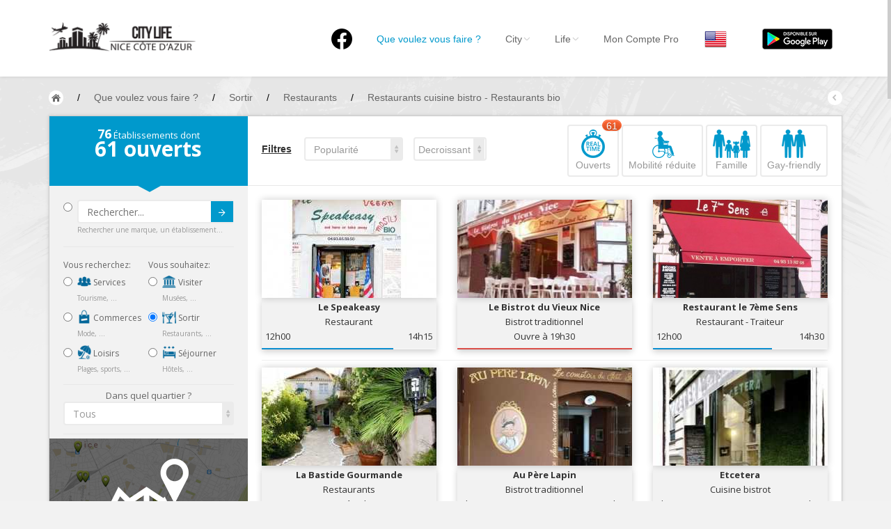

--- FILE ---
content_type: text/html; charset=UTF-8
request_url: https://nice.city-life.fr/Sortir?scat%5B%5D=34&tag%5B%5D=42&tag%5B%5D=238&page=6
body_size: 17600
content:
<!DOCTYPE html>
<html>
  <head>
  	<meta http-equiv="Content-Type" content="text/html; charset=UTF-8">
    <meta name="viewport" id="viewport" content="width=device-width, initial-scale=1.0">
	<meta name="description" content="Vous recherchez un restaurant ouvert maintenant à Nice ? Toutes les adresses sont sur Nice City-Life ! Réservez maintenant votre restaurant !" />
	<meta name="keywords" content="restaurant nice, restaurants nice, restaurant a nice, restaurants a nice" />			<title>Restaurants à Nice / Restaurants cuisine bistro - Restaurants bio - Nice City Life</title>
		
    <link href="https://nice.city-life.fr/dist/css/bootstrap.css" rel="stylesheet" media="screen">
    <link href="https://nice.city-life.fr/assets/css/custom.css" rel="stylesheet" media="screen">
	<link rel="icon" type="image/png" href="https://nice.city-life.fr/favicon.ico">
    <!--[if lt IE 9]>
      <script src="assets/js/html5shiv.js"></script>
      <script src="assets/js/respond.min.js"></script>
    <![endif]-->
  </head>
  <body id="top" class="thebg" >
	<style>
.header_h1 {
	font-family: "Helvetica Neue",Helvetica,Arial,sans-serif;
	font-size: 14px;
	font-weight: 400;
	margin: 0px;
	padding: 0px;
	display: inline-block;
	line-height: 20px;
}
.navbar-collapse, .in  {
	background:white;
}
</style>
<div class="navbar-wrapper2 navbar-fixed-top" style="max-height: 110px;">
  <div class="container">
		<div class="navbar mtnav">
			<div class="container offset-3">
            
			  <div class="navbar-header">
          <button data-target=".navbar-collapse" data-toggle="collapse" class="navbar-toggle" type="button">
            <span class="icon-bar"></span>
            <span class="icon-bar"></span>
            <span class="icon-bar"></span>
          </button>
          <div style="margin-top: 0px;margin-bottom: 0px;">
            <a href="https://nice.city-life.fr/" class="navbar-brand"><img src="https://nice.city-life.fr/images/logo.png" alt="Nice City Life" class="logo"/></a>
          </div>
			  </div>
              
			  <div class="navbar-collapse collapse">
          <ul class="nav navbar-nav navbar-right">
					<li>
						<a href="https://www.facebook.com/nice.city.life/" style="padding-top: 10px;"  ><img src="/images/logofb.png" alt="Facebook"></a>
					</li>
				  <li class=" homebutton" style="display:none;">
            <a href="https://nice.city-life.fr/index.php">Nice City Life</a>
          </li>

				  <li class="active dropdown">
					<a data-toggle="dropdown" class="dropdown-toggle" href="#"><h1 class='header_h1'>Que voulez vous faire ?</h1></a>
					<ul class="dropdown-menu " style="padding: 5px 0px 0px 0px;right: -150% !important;">
					  <li>
							<div class="row dropwidth03" >
								<ul class="droplist col-md-3" style="width: 22%;">
								  <li class="dropdown-header" style="padding: 0px 0px 5px 15px;font-size:16px;color:#2A6496;">Par activité</li>
								  <li style="padding: 2px 0px 10px 15px;"><a href="https://nice.city-life.fr/Sejourner" title="Toutes les adresses pour séjourner à Nice"><img src="https://nice.city-life.fr/images/icons/sejourner.png" alt="Séjourner à Nice" style="width:20px;margin-bottom: 5px;"> Séjourner</a><span class="dropdown-header" style="padding: 0px 0px;color:rgba(140, 140, 140, 1);">Hôtels, ...</span></li>
								  <li style="padding: 2px 0px 10px 15px;"><a href="https://nice.city-life.fr/Visiter" title="Toutes les adresses pour visiter Nice"><img src="https://nice.city-life.fr/images/icons/visiter.png" alt="Visiter Nice" style="width:20px;margin-bottom: 5px;"> Visiter</a><span class="dropdown-header" style="padding: 0px 0px;color:rgba(140, 140, 140, 1);">Musées, ...</span></li>
								  <li style="padding: 2px 0px 10px 15px;"><a href="https://nice.city-life.fr/Sortir" title="Toutes les adresses pour sortir à Nice"><img src="https://nice.city-life.fr/images/icons/sortir.png" alt="Sortir à Nice" style="width:20px;margin-bottom: 5px;"> Sortir</a><span class="dropdown-header" style="padding: 0px 0px;color:rgba(140, 140, 140, 1);">Restaurants, ...</span></li>
								  <li style="padding: 2px 0px 10px 15px;"><a href="https://nice.city-life.fr/Commerces" title="Les commerces de Nice"><img src="https://nice.city-life.fr/images/icons/commerces.png" alt="Les commerces de Nice" style="width:20px;margin-bottom: 5px;"> Commerces</a><span class="dropdown-header" style="padding: 0px 0px;color:rgba(140, 140, 140, 1);">Mode, ...</span></li>
								  <li style="padding: 2px 0px 10px 15px;"><a href="https://nice.city-life.fr/Loisirs" title="Les loisirs à Nice"><img src="https://nice.city-life.fr/images/icons/loisirs.png" alt="Les loisirs à Nice" style="width:20px;margin-bottom: 5px;"> Loisirs</a><span class="dropdown-header" style="padding: 0px 0px;color:rgba(140, 140, 140, 1);">Plages, sports, ...</span></li>
								  <li style="padding: 2px 0px 10px 15px;"><a href="https://nice.city-life.fr/Services" title="Les services de Nice"><img src="https://nice.city-life.fr/images/icons/services.png" alt="Les services de Nice" style="width:20px;margin-bottom: 5px;"> Services</a><span class="dropdown-header" style="padding: 0px 0px;color:rgba(140, 140, 140, 1);">Tourisme, ...</span></li>						  
								</ul>	
								<ul class="droplist col-md-3" style="width:26%;">
								  <li class="dropdown-header" style="padding: 0px 0px 5px 15px;font-size:16px;color:#2A6496;">Par quartiers</li>
								  <li id="promenademenu"><a href="https://nice.city-life.fr/list.php?quartier=1" onmouseover="if(document.images) document.getElementById('Image-Maps-Com-image-maps-2014-09-22-091131').src= 'https://nice.city-life.fr/images/carte/promenade.jpg';" onmouseout="if(document.images) document.getElementById('Image-Maps-Com-image-maps-2014-09-22-091131').src= 'https://nice.city-life.fr/images/carte/base.jpg';">Nice Promenade des Anglais</a></li>
								  <li id="paillonmenu"><a href="https://nice.city-life.fr/list.php?quartier=2" onmouseover="if(document.images) document.getElementById('Image-Maps-Com-image-maps-2014-09-22-091131').src= 'https://nice.city-life.fr/images/carte/paillon.jpg';" onmouseout="if(document.images) document.getElementById('Image-Maps-Com-image-maps-2014-09-22-091131').src= 'https://nice.city-life.fr/images/carte/base.jpg';" >Nice Promenade du Paillon</a></li>
								  <li id="portmenu"><a href="https://nice.city-life.fr/list.php?quartier=3" onmouseover="if(document.images) document.getElementById('Image-Maps-Com-image-maps-2014-09-22-091131').src= 'https://nice.city-life.fr/images/carte/port.jpg';" onmouseout="if(document.images) document.getElementById('Image-Maps-Com-image-maps-2014-09-22-091131').src= 'https://nice.city-life.fr/images/carte/base.jpg';">Nice le Port</a></li>
								  <li id="vieuxnicemenu"><a href="https://nice.city-life.fr/list.php?quartier=4" onmouseover="if(document.images) document.getElementById('Image-Maps-Com-image-maps-2014-09-22-091131').src= 'https://nice.city-life.fr/images/carte/vieux-nice.jpg';" onmouseout="if(document.images) document.getElementById('Image-Maps-Com-image-maps-2014-09-22-091131').src= 'https://nice.city-life.fr/images/carte/base.jpg';">Nice le Vieux Nice</a></li>
								  <li id="coeurmenu"><a href="https://nice.city-life.fr/list.php?quartier=5" onmouseover="if(document.images) document.getElementById('Image-Maps-Com-image-maps-2014-09-22-091131').src= 'https://nice.city-life.fr/images/carte/coeur-ville.jpg';" onmouseout="if(document.images) document.getElementById('Image-Maps-Com-image-maps-2014-09-22-091131').src= 'https://nice.city-life.fr/images/carte/base.jpg';" >Nice le Coeur de Ville</a></li>
								  <li id="collinesmenu"><a href="https://nice.city-life.fr/list.php?quartier=6" onmouseover="if(document.images) document.getElementById('Image-Maps-Com-image-maps-2014-09-22-091131').src= 'https://nice.city-life.fr/images/carte/collines.jpg';" onmouseout="if(document.images) document.getElementById('Image-Maps-Com-image-maps-2014-09-22-091131').src= 'https://nice.city-life.fr/images/carte/base.jpg';">Nice les Collines Niçoises</a></li>
								  <li id="maraismenu"><a href="https://nice.city-life.fr/list.php?quartier=7" onmouseover="if(document.images) document.getElementById('Image-Maps-Com-image-maps-2014-09-22-091131').src= 'https://nice.city-life.fr/images/carte/marais.jpg';" onmouseout="if(document.images) document.getElementById('Image-Maps-Com-image-maps-2014-09-22-091131').src= 'https://nice.city-life.fr/images/carte/base.jpg';">Nice le petit Marais Niçois</a></li>
								  <li id="plainemenu"><a href="https://nice.city-life.fr/list.php?quartier=8" onmouseover="if(document.images) document.getElementById('Image-Maps-Com-image-maps-2014-09-22-091131').src= 'https://nice.city-life.fr/images/carte/plaine-du-var.jpg';" onmouseout="if(document.images) document.getElementById('Image-Maps-Com-image-maps-2014-09-22-091131').src= 'https://nice.city-life.fr/images/carte/base.jpg';">Nice la plaine du Var</a></li>
								  <li id="ormenu"><a href="https://nice.city-life.fr/list.php?quartier=9" onmouseover="if(document.images) document.getElementById('Image-Maps-Com-image-maps-2014-09-22-091131').src= 'https://nice.city-life.fr/images/carte/or.jpg';" onmouseout="if(document.images) document.getElementById('Image-Maps-Com-image-maps-2014-09-22-091131').src= 'https://nice.city-life.fr/images/carte/base.jpg';">Nice le Carré d’Or</a></li>
								  <li id="aeroportmenu"><a href="https://nice.city-life.fr/list.php?quartier=10" onmouseover="if(document.images) document.getElementById('Image-Maps-Com-image-maps-2014-09-22-091131').src= 'https://nice.city-life.fr/images/carte/aeroport.jpg';" onmouseout="if(document.images) document.getElementById('Image-Maps-Com-image-maps-2014-09-22-091131').src= 'https://nice.city-life.fr/images/carte/base.jpg';" >Nice Aéroport</a></li>
								</ul>	
								<ul class="droplist col-md-6" style="background-color:#05a3d2;padding-left: 0px;margin-left: 13px;height:100%;">
									<li style="padding: 0px;border-bottom:0px;">
                    <img id="Image-Maps-Com-image-maps-2014-09-22-091131" src="https://nice.city-life.fr/images/carte/base.jpg" style="width:440px; height:312px;" usemap="#ImageMapsCom-image-maps-2014-09-22-091131" alt="Carte de Nice" />
                    <map name="ImageMapsCom-image-maps-2014-09-22-091131" id="ImageMapsCom-image-maps-2014-09-22-091131">
                        <area shape="rect" coords="438,310,440,312" alt="Image Map" style="outline:none;" title="Image Map" href="#" />
                        <area  alt="" title="aeroport" href="https://nice.city-life.fr/list.php?quartier=10" shape="poly" coords="169,311,191,268,193,282,189,298,189,311" style="outline:none;" target="_self" onmouseover="if(document.images) document.getElementById('Image-Maps-Com-image-maps-2014-09-22-091131').src= 'https://nice.city-life.fr/images/carte/aeroport.jpg';document.getElementById('aeroportmenu').className = 'active';" onmouseout="if(document.images) document.getElementById('Image-Maps-Com-image-maps-2014-09-22-091131').src= 'https://nice.city-life.fr/images/carte/base.jpg';document.getElementById('aeroportmenu').className = '';" />
                        <area  alt="" title="plaine" href="https://nice.city-life.fr/list.php?quartier=8" shape="poly" coords="82,310,4,309,5,3,42,3,39,151" style="outline:none;" target="_self"  onmouseover="if(document.images) document.getElementById('Image-Maps-Com-image-maps-2014-09-22-091131').src= 'https://nice.city-life.fr/images/carte/plaine-du-var.jpg';document.getElementById('plainemenu').className = 'active';" onmouseout="if(document.images) document.getElementById('Image-Maps-Com-image-maps-2014-09-22-091131').src= 'https://nice.city-life.fr/images/carte/base.jpg';document.getElementById('plainemenu').className = '';"  />
                        <area  alt="" title="collines1" href="https://nice.city-life.fr/list.php?quartier=6" shape="poly" coords="84,311,43,152,43,2,246,2,265,56,273,103,271,140,250,179,255,188,235,203,214,225,187,256,196,269,167,310" style="outline:none;" target="_self"  onmouseover="if(document.images) document.getElementById('Image-Maps-Com-image-maps-2014-09-22-091131').src= 'https://nice.city-life.fr/images/carte/collines.jpg';document.getElementById('collinesmenu').className = 'active';" onmouseout="if(document.images) document.getElementById('Image-Maps-Com-image-maps-2014-09-22-091131').src= 'https://nice.city-life.fr/images/carte/base.jpg';document.getElementById('collinesmenu').className = '';"  />
                        <area  alt="" title="promenade" href="https://nice.city-life.fr/list.php?quartier=1" shape="poly" coords="192,267,187,260,228,212,233,201,278,179,336,168,338,176,300,179,263,195,238,208" style="outline:none;" target="_self"  onmouseover="if(document.images) document.getElementById('Image-Maps-Com-image-maps-2014-09-22-091131').src= 'https://nice.city-life.fr/images/carte/promenade.jpg';document.getElementById('promenademenu').className = 'active';" onmouseout="if(document.images) document.getElementById('Image-Maps-Com-image-maps-2014-09-22-091131').src= 'https://nice.city-life.fr/images/carte/base.jpg';document.getElementById('promenademenu').className = '';"  />
                        <area  alt="" title="coeur de ville" href="https://nice.city-life.fr/list.php?quartier=5" shape="poly" coords="247,3,292,2,296,45,307,45,330,78,347,98,381,95,410,131,395,131,387,145,381,140,369,152,346,161,338,146,305,156,304,175,280,180,257,189,252,179,268,148,272,112,267,63" style="outline:none;" target="_self"  onmouseover="if(document.images) document.getElementById('Image-Maps-Com-image-maps-2014-09-22-091131').src= 'https://nice.city-life.fr/images/carte/coeur-ville.jpg';document.getElementById('coeurmenu').className = 'active';" onmouseout="if(document.images) document.getElementById('Image-Maps-Com-image-maps-2014-09-22-091131').src= 'https://nice.city-life.fr/images/carte/base.jpg';document.getElementById('coeurmenu').className = '';"  />
                        <area  alt="" title="or" href="https://nice.city-life.fr/list.php?quartier=9" shape="poly" coords="305,173,303,155,340,145,347,166" style="outline:none;" target="_self"  onmouseover="if(document.images) document.getElementById('Image-Maps-Com-image-maps-2014-09-22-091131').src= 'https://nice.city-life.fr/images/carte/or.jpg';document.getElementById('ormenu').className = 'active';" onmouseout="if(document.images) document.getElementById('Image-Maps-Com-image-maps-2014-09-22-091131').src= 'https://nice.city-life.fr/images/carte/base.jpg';document.getElementById('ormenu').className = '';"  />
                        <area  alt="" title="paillon" href="https://nice.city-life.fr/list.php?quartier=2" shape="poly" coords="347,167,344,162,366,154,380,140,386,144,370,161" style="outline:none;" target="_self"  onmouseover="if(document.images) document.getElementById('Image-Maps-Com-image-maps-2014-09-22-091131').src= 'https://nice.city-life.fr/images/carte/paillon.jpg';document.getElementById('paillonmenu').className = 'active';" onmouseout="if(document.images) document.getElementById('Image-Maps-Com-image-maps-2014-09-22-091131').src= 'https://nice.city-life.fr/images/carte/base.jpg';document.getElementById('paillonmenu').className = '';"  />
                        <area  alt="" title="vieux nice" href="https://nice.city-life.fr/list.php?quartier=4" shape="poly" coords="339,177,335,171,371,160,386,144,392,158,394,183,384,182,378,173,359,171" style="outline:none;" target="_self"  onmouseover="if(document.images) document.getElementById('Image-Maps-Com-image-maps-2014-09-22-091131').src= 'https://nice.city-life.fr/images/carte/vieux-nice.jpg';document.getElementById('vieuxnicemenu').className = 'active';" onmouseout="if(document.images) document.getElementById('Image-Maps-Com-image-maps-2014-09-22-091131').src= 'https://nice.city-life.fr/images/carte/base.jpg';document.getElementById('vieuxnicemenu').className = '';"  />
                        <area  alt="" title="port" href="https://nice.city-life.fr/list.php?quartier=3" shape="poly" coords="394,185,397,168,390,150,420,149,425,191" style="outline:none;" target="_self"  onmouseover="if(document.images) document.getElementById('Image-Maps-Com-image-maps-2014-09-22-091131').src= 'https://nice.city-life.fr/images/carte/port.jpg';document.getElementById('portmenu').className = 'active';" onmouseout="if(document.images) document.getElementById('Image-Maps-Com-image-maps-2014-09-22-091131').src= 'https://nice.city-life.fr/images/carte/base.jpg';document.getElementById('portmenu').className = '';"  />
                        <area  alt="" title="marais" href="https://nice.city-life.fr/list.php?quartier=7" shape="poly" coords="392,150,388,146,393,132,411,130,418,150" style="outline:none;" target="_self"  onmouseover="if(document.images) document.getElementById('Image-Maps-Com-image-maps-2014-09-22-091131').src= 'https://nice.city-life.fr/images/carte/marais.jpg';document.getElementById('maraismenu').className = 'active';" onmouseout="if(document.images) document.getElementById('Image-Maps-Com-image-maps-2014-09-22-091131').src= 'https://nice.city-life.fr/images/carte/base.jpg';document.getElementById('maraismenu').className = '';"  />
                        <area  alt="" title="collines2" href="https://nice.city-life.fr/list.php?quartier=6" shape="poly" coords="292,3,437,1,438,197,427,193,420,154,412,129,379,92,346,96,327,81,314,46,295,44" style="outline:none;" target="_self"  onmouseover="if(document.images) document.getElementById('Image-Maps-Com-image-maps-2014-09-22-091131').src= 'https://nice.city-life.fr/images/carte/collines.jpg';document.getElementById('collinesmenu').className = 'active';" onmouseout="if(document.images) document.getElementById('Image-Maps-Com-image-maps-2014-09-22-091131').src= 'https://nice.city-life.fr/images/carte/base.jpg';document.getElementById('collinesmenu').className = '';"  />
                    </map>
                    <div style="width:100%;height:85px;text-align:center;padding-top:30px;background-color:#05a3d2;">
                      <a href="https://nice.city-life.fr/quartiers.php" style="font-family: 'Open Sans';font-size: 16px;font-weight: 700;color:white;text-shadow: 0px -1px 0px rgba(0, 0, 0, 0.4);">EN SAVOIR PLUS SUR LES QUARTIERS DE NICE</a>
                    </div>
									</li>
								</ul>		
							</div>
					  </li>
					</ul>
				  </li>

				  <li class=" dropdown">
            <a data-toggle="dropdown" class="dropdown-toggle" href="#">City<b class="lightcaret mt-2"></b></a>
            <ul class="dropdown-menu">	
              <li><a href="https://nice.city-life.fr/enjoy.php">Nice, ma ville</a></li>
              <li><a href="https://nice.city-life.fr/quartiers.php">Nice, les quartiers</a></li>
              <li><a href="https://nice.city-life.fr/promenades.php">Nice, les promenades</a></li>
              <li><a href="https://nice.city-life.fr/livres.php">Nice, la bibliothèque niçoise</a></li>
              <li><a href="https://nice.city-life.fr/riviera-pass.php">Nice, le French Riviera Pass</a></li>
              <li><a href="https://nice.city-life.fr/villages.php">Autour de Nice</a></li>
            </ul>
				  </li>
				  
				  <li class=" dropdown">
            <a data-toggle="dropdown" class="dropdown-toggle" href="#">Life<b class="lightcaret mt-2"></b></a>
            <ul class="dropdown-menu">	
              <li><a href="https://nice.city-life.fr/#Events">Nice, les évènements</a></li>
              <li><a href="https://nice.city-life.fr/list.php?cat=5&scat%5B%5D=24&tag%5B%5D=134">Nice, les plages</a></li>
              <li><a href="https://nice.city-life.fr/cuisine-nicoise.php">Nice, la cuisine Niçoise</a></li>
              <li><a href="https://nice.city-life.fr/artisanat-local.php">Nice, les produits de l'artisanat local</a></li>
              <li><a href="https://nice.city-life.fr/personnalites.php">Nice, les personnalités</a></li>
              <li><a href="https://nice.city-life.fr/petites_histoires.php">Nice, les petites histoires</a></li>
            </ul>
				  </li>
				  
				  <li>
                        <a href="https://nice.city-life.fr/login.php">Mon Compte Pro</a>
            	
				  </li>

          <li>
                        <a href="/Sortir?scat%5B%5D=34&tag%5B%5D=42&tag%5B%5D=238&page=6&lang=en" style="padding:9px;"><img src="https://nice.city-life.fr/images/flags/en.png" alt="City Life - en"></a>
				  </li>

          <li id="googleplay">
            <a href="https://play.google.com/store/apps/details?id=com.citylife.nice" style="padding-top:0;padding-bottom:0;"><img alt="Disponible sur Google Play" src="/images/fr_google-play-badge.png" style="padding:10px;" /></a>
          </li>

          </ul>
			  </div>
              
			</div>
          </div>
  </div>
</div>	<div class="container breadcrub">
	    <div>
			<a class="homebtn left" href="https://nice.city-life.fr/index.php"></a>
			<div class="left">
				<ul class="bcrumbs">
					<li>/</li>
					<li><div itemscope itemtype="http://data-vocabulary.org/Breadcrumb"><a href="https://nice.city-life.fr/list.php" itemprop="url"><span itemprop="title">Que voulez vous faire ?</span></a></div></li>
										<li>/</li>
					<li><div itemscope itemtype="http://data-vocabulary.org/Breadcrumb"><a href="https://nice.city-life.fr/Sortir" itemprop="url"><span itemprop="title">Sortir</span></a></div></li>
															<li>/</li>
					<li><div itemscope itemtype="http://data-vocabulary.org/Breadcrumb"><a href="https://nice.city-life.fr/Sortir?scat%5B%5D=34" itemprop="url"><span itemprop="title">Restaurants</span></a></div></li>
															<li>/</li>
					<li><div itemscope itemtype="http://data-vocabulary.org/Breadcrumb"><a href="https://nice.city-life.fr/Sortir?scat%5B%5D=34&tag%5B%5D=42&tag%5B%5D=238" itemprop="url"><span itemprop="title">Restaurants cuisine bistro - Restaurants bio</span></a></div></li>
									</ul>				
			</div>
			<a class="backbtn right" href="#"></a>
		</div>
		<div class="clearfix"></div>
	</div>
	<div class="container">
		<div class="container pagecontainer offset-0" style="margin-top: 15px;">
			<div class="col-md-3 filters offset-0">
				<div class="filtertip">
					<div class="padding20">
						<p class="size13"><span class="size18 bold counthotel"></span> Établissements dont</p>
						<p class="size30 bold"><span class="countprice"></span> ouverts</p>
					</div>
					<div class="tip-arrow"></div>
				</div>
				<div class="bookfilters hpadding20">
						<div class="wh100percent" style="float:left;">
							<div class="radio" style="margin-top: 0px;margin-bottom: 0px;">
								<form action="list.php" method="get">
								<input type="radio" name="optionsRadios" id="radio_search" value="option9">
								<button type="submit" class="btn btn-default btncustom" style="top: 22px;right: 21px;height: 30px;">Submit<img src="https://nice.city-life.fr/images/arrow.png" alt=""/></button>
								<input type="text" name="search" class="form-control" placeholder="Rechercher..." >
								<div class="size10 ca03">Rechercher une marque, un établissement...</div>
								</form>
							</div>
						<div class="line2"></div>
						</div>
						<div class="w50percent">
							<p class="cstyle08">Vous recherchez:</p>
							<div class="radio">
																<label>
									<input type="radio" class="loading" name="optionsRadios" id="radio_services" value="option1"  onclick="javascript:var u='https://nice.city-life.fr/Services';document.location=u">
									<a href="https://nice.city-life.fr/Services" class="no_underline"><img src="https://nice.city-life.fr/images/icons/services.png" alt="Les services à Nice" style="width:20px;margin-bottom: 5px;"> Services</a>
								</label>
								<div class="size10 ca03">Tourisme, ...</div>
							
							</div>
							<div class="radio">
																<label>
									<input type="radio" class="loading" name="optionsRadios" id="radio_commerces" value="option2"  onclick="javascript:var u='https://nice.city-life.fr/Commerces';document.location=u">
									<a href="https://nice.city-life.fr/Commerces" class="no_underline"><img src="https://nice.city-life.fr/images/icons/commerces.png" alt="Les commerces à Nice" style="width:20px;margin-bottom: 5px;"> Commerces</a>
								</label>
								<div class="size10 ca03">Mode, ...</div>
							</div>
							<div class="radio">
																<label>
									<input type="radio" class="loading" name="optionsRadios" id="radio_loisirs" value="option3"  onclick="javascript:var u='https://nice.city-life.fr/Loisirs';document.location=u">
									<a href="https://nice.city-life.fr/Loisirs" class="no_underline"><img src="https://nice.city-life.fr/images/icons/loisirs.png" alt="Les loisirs à Nice" style="width:20px;margin-bottom: 5px;"> Loisirs</a>
								</label>
								<div class="size10 ca03">Plages, sports, ...</div>
							</div>
						</div>
						
						<div class="w50percentlast">
							<p class="cstyle08">Vous souhaitez:</p>
							<div class="radio">
																<label>
									<input type="radio" class="loading" name="optionsRadios" id="radio_visiter" value="option6"  onclick="javascript:var u='https://nice.city-life.fr/Visiter';document.location=u">
									<a href="https://nice.city-life.fr/Visiter" class="no_underline"><img src="https://nice.city-life.fr/images/icons/visiter.png" alt="Visiter Nice" style="width:20px;margin-bottom: 5px;"> Visiter</a>
								</label>
								<div class="size10 ca03">Musées, ...</div>
							</div>
							<div class="radio">
																<label>
									<input type="radio" class="loading" name="optionsRadios" id="radio_sortir" value="option7" checked onclick="javascript:var u='https://nice.city-life.fr/Sortir';document.location=u">
									<a href="https://nice.city-life.fr/Sortir" class="no_underline"><img src="https://nice.city-life.fr/images/icons/sortir.png" alt="Sortir à Nice" style="width:20px;margin-bottom: 5px;"> Sortir</a>
								</label>
								<div class="size10 ca03">Restaurants, ...</div>
							</div>
							<div class="radio">
																<label>
									<input type="radio" class="loading" name="optionsRadios" id="radio_sejourner" value="option8"  onclick="javascript:var u='https://nice.city-life.fr/Sejourner';document.location=u">
									<a href="https://nice.city-life.fr/Sejourner" class="no_underline"><img src="https://nice.city-life.fr/images/icons/sejourner.png" alt="Séjourner à Nice" style="width:20px;margin-bottom: 5px;"> Séjourner</a>
								</label>
								<div class="size10 ca03">Hôtels, ...</div>
							</div>
						</div>	
						
						<div class="clearfix"></div>
						<div class="line2" style="margin: 0px 0px 6px;"></div>
						<div class="tab_quartier">
							<div class="fullwidth">
								<div class="clearfix"></div>
								<div style="width:100%;text-align:center;">
								<span class="opensans size13">Dans quel quartier ?</span>
								</div>
								<select class="form-control mySelectBoxClass" onchange="javascript:var u='https://nice.city-life.fr/Sortir?scat%5B%5D=34&amp;tag%5B%5D=42&amp;tag%5B%5D=238&page=6';document.location=u+((u.indexOf('?')>0)?'&amp;':'?')+'quartier='+this.value">
								  <option selected value="all">Tous</option>
								  <option value="12" >Autour de Nice</option>
								  <option value="10" >Nice Côte d’Azur Aéroport</option>
								  <option value="8" >Nice la plaine du Var</option>
								  <option value="1" >Nice la Promenade des Anglais</option>
								  <option value="2" >Nice la Promenade du Paillon</option>
								  <option value="9" >Nice le Carré d’Or</option>
								  <option value="5" >Nice le Coeur de Ville</option>
								  <option value="7" >Nice le petit Marais Niçois</option>
								  <option value="3" >Nice le Port</option>
								  <option value="4" >Nice le Vieux Nice</option>
								  <option value="6" >Nice les Collines Niçoises</option>
								</select>
															</div>
						</div>
						<div class="line2"></div>
						
						<div class="tab_services none">
							<a href="https://nice.city-life.fr/map.php?cat=3&amp;scat%5B%5D=34&amp;tag%5B%5D=42&amp;tag%5B%5D=238" style="margin-left: -20px"><img src="https://nice.city-life.fr/images/view_map.jpg" style="width:calc(100% + 40px);" alt="Voir sur la carte"></a>
							<div class="wh100percent">
								<div class="checkbox">
									<label>
										<input type="checkbox"  onclick="javascript:var u='https://nice.city-life.fr/Sortir?scat%5B%5D=34&amp;tag%5B%5D=42&amp;tag%5B%5D=238&page=6';document.location=u+((u.indexOf('?')>0)?'&amp;':'?')+'open=yes'"> <strong style="font-size: 15px;">Ouverts maintenant</strong> 13:42									</label>
								</div>
								<div class="checkbox">
									<input type="checkbox" class="loading" onclick="javascript:var u='https://nice.city-life.fr/Sortir?scat%5B%5D=34&amp;tag%5B%5D=42&amp;tag%5B%5D=238&page=6';document.location=u+((u.indexOf('?')>0)?'&amp;':'?')+'scat%5B%5D=55'" >
									Ambassades & Consulats																	</div>
								<div class="checkbox">
									<input type="checkbox" class="loading" onclick="javascript:var u='https://nice.city-life.fr/Sortir?scat%5B%5D=34&amp;tag%5B%5D=42&amp;tag%5B%5D=238&page=6';document.location=u+((u.indexOf('?')>0)?'&amp;':'?')+'scat%5B%5D=94'" >
									Banques & Assurances																	</div>
								<div class="checkbox">
									<input type="checkbox" class="loading" onclick="javascript:var u='https://nice.city-life.fr/Sortir?scat%5B%5D=34&amp;tag%5B%5D=42&amp;tag%5B%5D=238&page=6';document.location=u+((u.indexOf('?')>0)?'&amp;':'?')+'scat%5B%5D=80'" >
									Bureaux de change																	</div>
								<div class="checkbox">
									<input type="checkbox" class="loading" onclick="javascript:var u='https://nice.city-life.fr/Sortir?scat%5B%5D=34&amp;tag%5B%5D=42&amp;tag%5B%5D=238&page=6';document.location=u+((u.indexOf('?')>0)?'&amp;':'?')+'scat%5B%5D=81'" >
									Bureaux de Poste																	</div>
								<div class="checkbox">
									<input type="checkbox" class="loading" onclick="javascript:var u='https://nice.city-life.fr/Sortir?scat%5B%5D=34&amp;tag%5B%5D=42&amp;tag%5B%5D=238&page=6';document.location=u+((u.indexOf('?')>0)?'&amp;':'?')+'scat%5B%5D=74'" >
									Locations de Voitures																	</div>
								<div class="checkbox">
									<input type="checkbox" class="loading" onclick="javascript:var u='https://nice.city-life.fr/Sortir?scat%5B%5D=34&amp;tag%5B%5D=42&amp;tag%5B%5D=238&page=6';document.location=u+((u.indexOf('?')>0)?'&amp;':'?')+'scat%5B%5D=70'" >
									Service des Objets trouvés																	</div>
								<div class="checkbox">
									<input type="checkbox" class="loading" onclick="javascript:var u='https://nice.city-life.fr/Sortir?scat%5B%5D=34&amp;tag%5B%5D=42&amp;tag%5B%5D=238&page=6';document.location=u+((u.indexOf('?')>0)?'&amp;':'?')+'scat%5B%5D=93'" >
									Services à domicile																	</div>
								<div class="checkbox">
									<input type="checkbox" class="loading" onclick="javascript:var u='https://nice.city-life.fr/Sortir?scat%5B%5D=34&amp;tag%5B%5D=42&amp;tag%5B%5D=238&page=6';document.location=u+((u.indexOf('?')>0)?'&amp;':'?')+'scat%5B%5D=95'" >
									Services Automobiles & Motos																	</div>
								<div class="checkbox">
									<input type="checkbox" class="loading" onclick="javascript:var u='https://nice.city-life.fr/Sortir?scat%5B%5D=34&amp;tag%5B%5D=42&amp;tag%5B%5D=238&page=6';document.location=u+((u.indexOf('?')>0)?'&amp;':'?')+'scat%5B%5D=113'" >
									Services aux Consommateurs																	</div>
								<div class="checkbox">
									<input type="checkbox" class="loading" onclick="javascript:var u='https://nice.city-life.fr/Sortir?scat%5B%5D=34&amp;tag%5B%5D=42&amp;tag%5B%5D=238&page=6';document.location=u+((u.indexOf('?')>0)?'&amp;':'?')+'scat%5B%5D=116'" >
									Services aux Entreprises																	</div>
								<div class="checkbox">
									<input type="checkbox" class="loading" onclick="javascript:var u='https://nice.city-life.fr/Sortir?scat%5B%5D=34&amp;tag%5B%5D=42&amp;tag%5B%5D=238&page=6';document.location=u+((u.indexOf('?')>0)?'&amp;':'?')+'scat%5B%5D=92'" >
									Services de nettoyage																	</div>
								<div class="checkbox">
									<input type="checkbox" class="loading" onclick="javascript:var u='https://nice.city-life.fr/Sortir?scat%5B%5D=34&amp;tag%5B%5D=42&amp;tag%5B%5D=238&page=6';document.location=u+((u.indexOf('?')>0)?'&amp;':'?')+'scat%5B%5D=71'" >
									Services de Police																	</div>
								<div class="checkbox">
									<input type="checkbox" class="loading" onclick="javascript:var u='https://nice.city-life.fr/Sortir?scat%5B%5D=34&amp;tag%5B%5D=42&amp;tag%5B%5D=238&page=6';document.location=u+((u.indexOf('?')>0)?'&amp;':'?')+'scat%5B%5D=101'" >
									Services des Impôts																	</div>
								<div class="checkbox">
									<input type="checkbox" class="loading" onclick="javascript:var u='https://nice.city-life.fr/Sortir?scat%5B%5D=34&amp;tag%5B%5D=42&amp;tag%5B%5D=238&page=6';document.location=u+((u.indexOf('?')>0)?'&amp;':'?')+'scat%5B%5D=108'" >
									Services Imprimeries Gravures																	</div>
								<div class="checkbox">
									<input type="checkbox" class="loading" onclick="javascript:var u='https://nice.city-life.fr/Sortir?scat%5B%5D=34&amp;tag%5B%5D=42&amp;tag%5B%5D=238&page=6';document.location=u+((u.indexOf('?')>0)?'&amp;':'?')+'scat%5B%5D=59'" >
									Services Informatiques & Numériques																	</div>
								<div class="checkbox">
									<input type="checkbox" class="loading" onclick="javascript:var u='https://nice.city-life.fr/Sortir?scat%5B%5D=34&amp;tag%5B%5D=42&amp;tag%5B%5D=238&page=6';document.location=u+((u.indexOf('?')>0)?'&amp;':'?')+'scat%5B%5D=54'" >
									Services Médicaux																	</div>
								<div class="checkbox">
									<input type="checkbox" class="loading" onclick="javascript:var u='https://nice.city-life.fr/Sortir?scat%5B%5D=34&amp;tag%5B%5D=42&amp;tag%5B%5D=238&page=6';document.location=u+((u.indexOf('?')>0)?'&amp;':'?')+'scat%5B%5D=28'" >
									Services Municipaux									<div class='size10 ca03'>Mairie, Police, ...</div>								</div>
								<div class="checkbox">
									<input type="checkbox" class="loading" onclick="javascript:var u='https://nice.city-life.fr/Sortir?scat%5B%5D=34&amp;tag%5B%5D=42&amp;tag%5B%5D=238&page=6';document.location=u+((u.indexOf('?')>0)?'&amp;':'?')+'scat%5B%5D=52'" >
									Services touristiques																	</div>
								<div class="checkbox">
									<input type="checkbox" class="loading" onclick="javascript:var u='https://nice.city-life.fr/Sortir?scat%5B%5D=34&amp;tag%5B%5D=42&amp;tag%5B%5D=238&page=6';document.location=u+((u.indexOf('?')>0)?'&amp;':'?')+'scat%5B%5D=96'" >
									Stations Services 																	</div>
								<div class="checkbox">
									<input type="checkbox" class="loading" onclick="javascript:var u='https://nice.city-life.fr/Sortir?scat%5B%5D=34&amp;tag%5B%5D=42&amp;tag%5B%5D=238&page=6';document.location=u+((u.indexOf('?')>0)?'&amp;':'?')+'scat%5B%5D=73'" >
									Transports																	</div>
							</div>
						</div>
						<div class="tab_commerces none">
							<a href="https://nice.city-life.fr/map.php?cat=3&amp;scat%5B%5D=34&amp;tag%5B%5D=42&amp;tag%5B%5D=238" style="margin-left: -20px"><img src="https://nice.city-life.fr/images/view_map.jpg" style="width:calc(100% + 40px);" alt="Voir sur la carte"></a>
							<div class="wh100percent">
								<div class="checkbox">
									<label>
										<input type="checkbox"  onclick="javascript:var u='https://nice.city-life.fr/Sortir?scat%5B%5D=34&amp;tag%5B%5D=42&amp;tag%5B%5D=238&page=6';document.location=u+((u.indexOf('?')>0)?'&amp;':'?')+'open=yes'"> <strong style="font-size: 15px;">Ouverts maintenant</strong> 13:42									</label>
								</div>
								<div class="checkbox">
									<input type="checkbox" class="loading" onclick="javascript:var u='https://nice.city-life.fr/Sortir?scat%5B%5D=34&amp;tag%5B%5D=42&amp;tag%5B%5D=238&page=6';document.location=u+((u.indexOf('?')>0)?'&amp;':'?')+'scat%5B%5D=100'" >
									Animaux																	</div>
								<div class="checkbox">
									<input type="checkbox" class="loading" onclick="javascript:var u='https://nice.city-life.fr/Sortir?scat%5B%5D=34&amp;tag%5B%5D=42&amp;tag%5B%5D=238&page=6';document.location=u+((u.indexOf('?')>0)?'&amp;':'?')+'scat%5B%5D=103'" >
									Articles de Plages																	</div>
								<div class="checkbox">
									<input type="checkbox" class="loading" onclick="javascript:var u='https://nice.city-life.fr/Sortir?scat%5B%5D=34&amp;tag%5B%5D=42&amp;tag%5B%5D=238&page=6';document.location=u+((u.indexOf('?')>0)?'&amp;':'?')+'scat%5B%5D=82'" >
									Artisans																	</div>
								<div class="checkbox">
									<input type="checkbox" class="loading" onclick="javascript:var u='https://nice.city-life.fr/Sortir?scat%5B%5D=34&amp;tag%5B%5D=42&amp;tag%5B%5D=238&page=6';document.location=u+((u.indexOf('?')>0)?'&amp;':'?')+'scat%5B%5D=21'" >
									Arts et décorations									<div class='size10 ca03'>Décoration, antiquaires, ...</div>								</div>
								<div class="checkbox">
									<input type="checkbox" class="loading" onclick="javascript:var u='https://nice.city-life.fr/Sortir?scat%5B%5D=34&amp;tag%5B%5D=42&amp;tag%5B%5D=238&page=6';document.location=u+((u.indexOf('?')>0)?'&amp;':'?')+'scat%5B%5D=122'" >
									Audition																	</div>
								<div class="checkbox">
									<input type="checkbox" class="loading" onclick="javascript:var u='https://nice.city-life.fr/Sortir?scat%5B%5D=34&amp;tag%5B%5D=42&amp;tag%5B%5D=238&page=6';document.location=u+((u.indexOf('?')>0)?'&amp;':'?')+'scat%5B%5D=22'" >
									Beauté / Bien-être									<div class='size10 ca03'>Produits de beauté, bijouteries, ...</div>								</div>
								<div class="checkbox">
									<input type="checkbox" class="loading" onclick="javascript:var u='https://nice.city-life.fr/Sortir?scat%5B%5D=34&amp;tag%5B%5D=42&amp;tag%5B%5D=238&page=6';document.location=u+((u.indexOf('?')>0)?'&amp;':'?')+'scat%5B%5D=123'" >
									Bike Tours & Rentals																	</div>
								<div class="checkbox">
									<input type="checkbox" class="loading" onclick="javascript:var u='https://nice.city-life.fr/Sortir?scat%5B%5D=34&amp;tag%5B%5D=42&amp;tag%5B%5D=238&page=6';document.location=u+((u.indexOf('?')>0)?'&amp;':'?')+'scat%5B%5D=37'" >
									Bureaux de Tabacs																	</div>
								<div class="checkbox">
									<input type="checkbox" class="loading" onclick="javascript:var u='https://nice.city-life.fr/Sortir?scat%5B%5D=34&amp;tag%5B%5D=42&amp;tag%5B%5D=238&page=6';document.location=u+((u.indexOf('?')>0)?'&amp;':'?')+'scat%5B%5D=38'" >
									Cadeaux-Souvenirs																	</div>
								<div class="checkbox">
									<input type="checkbox" class="loading" onclick="javascript:var u='https://nice.city-life.fr/Sortir?scat%5B%5D=34&amp;tag%5B%5D=42&amp;tag%5B%5D=238&page=6';document.location=u+((u.indexOf('?')>0)?'&amp;':'?')+'scat%5B%5D=39'" >
									Centres Commerciaux																	</div>
								<div class="checkbox">
									<input type="checkbox" class="loading" onclick="javascript:var u='https://nice.city-life.fr/Sortir?scat%5B%5D=34&amp;tag%5B%5D=42&amp;tag%5B%5D=238&page=6';document.location=u+((u.indexOf('?')>0)?'&amp;':'?')+'scat%5B%5D=90'" >
									Chaussures																	</div>
								<div class="checkbox">
									<input type="checkbox" class="loading" onclick="javascript:var u='https://nice.city-life.fr/Sortir?scat%5B%5D=34&amp;tag%5B%5D=42&amp;tag%5B%5D=238&page=6';document.location=u+((u.indexOf('?')>0)?'&amp;':'?')+'scat%5B%5D=40'" >
									Concept Stores 																	</div>
								<div class="checkbox">
									<input type="checkbox" class="loading" onclick="javascript:var u='https://nice.city-life.fr/Sortir?scat%5B%5D=34&amp;tag%5B%5D=42&amp;tag%5B%5D=238&page=6';document.location=u+((u.indexOf('?')>0)?'&amp;':'?')+'scat%5B%5D=124'" >
									Cordonniers																	</div>
								<div class="checkbox">
									<input type="checkbox" class="loading" onclick="javascript:var u='https://nice.city-life.fr/Sortir?scat%5B%5D=34&amp;tag%5B%5D=42&amp;tag%5B%5D=238&page=6';document.location=u+((u.indexOf('?')>0)?'&amp;':'?')+'scat%5B%5D=23'" >
									Culture									<div class='size10 ca03'>Librairies, disquaires, ...</div>								</div>
								<div class="checkbox">
									<input type="checkbox" class="loading" onclick="javascript:var u='https://nice.city-life.fr/Sortir?scat%5B%5D=34&amp;tag%5B%5D=42&amp;tag%5B%5D=238&page=6';document.location=u+((u.indexOf('?')>0)?'&amp;':'?')+'scat%5B%5D=41'" >
									Fêtes																	</div>
								<div class="checkbox">
									<input type="checkbox" class="loading" onclick="javascript:var u='https://nice.city-life.fr/Sortir?scat%5B%5D=34&amp;tag%5B%5D=238&page=6';document.location=u+((u.indexOf('?')>0)?'&amp;':'?')+'scat%5B%5D=42'" >
									Fleuristes																	</div>
								<div class="checkbox">
									<input type="checkbox" class="loading" onclick="javascript:var u='https://nice.city-life.fr/Sortir?scat%5B%5D=34&amp;tag%5B%5D=42&amp;tag%5B%5D=238&page=6';document.location=u+((u.indexOf('?')>0)?'&amp;':'?')+'scat%5B%5D=19'" >
									Foods & Drinks									<div class='size10 ca03'>Supermarché, épicerie, ...</div>								</div>
								<div class="checkbox">
									<input type="checkbox" class="loading" onclick="javascript:var u='https://nice.city-life.fr/Sortir?scat%5B%5D=34&amp;tag%5B%5D=42&amp;tag%5B%5D=238&page=6';document.location=u+((u.indexOf('?')>0)?'&amp;':'?')+'scat%5B%5D=43'" >
									Luxe																	</div>
								<div class="checkbox">
									<input type="checkbox" class="loading" onclick="javascript:var u='https://nice.city-life.fr/Sortir?scat%5B%5D=34&amp;tag%5B%5D=42&amp;tag%5B%5D=238&page=6';document.location=u+((u.indexOf('?')>0)?'&amp;':'?')+'scat%5B%5D=62'" >
									Maisons & Equipements																	</div>
								<div class="checkbox">
									<input type="checkbox" class="loading" onclick="javascript:var u='https://nice.city-life.fr/Sortir?scat%5B%5D=34&amp;tag%5B%5D=42&amp;tag%5B%5D=238&page=6';document.location=u+((u.indexOf('?')>0)?'&amp;':'?')+'scat%5B%5D=60'" >
									Marchés																	</div>
								<div class="checkbox">
									<input type="checkbox" class="loading" onclick="javascript:var u='https://nice.city-life.fr/Sortir?scat%5B%5D=34&amp;tag%5B%5D=42&amp;tag%5B%5D=238&page=6';document.location=u+((u.indexOf('?')>0)?'&amp;':'?')+'scat%5B%5D=44'" >
									Mode																	</div>
								<div class="checkbox">
									<input type="checkbox" class="loading" onclick="javascript:var u='https://nice.city-life.fr/Sortir?scat%5B%5D=34&amp;tag%5B%5D=42&amp;tag%5B%5D=238&page=6';document.location=u+((u.indexOf('?')>0)?'&amp;':'?')+'scat%5B%5D=115'" >
									Motos - Concessionnaires Distributeurs																	</div>
								<div class="checkbox">
									<input type="checkbox" class="loading" onclick="javascript:var u='https://nice.city-life.fr/Sortir?scat%5B%5D=34&amp;tag%5B%5D=42&amp;tag%5B%5D=238&page=6';document.location=u+((u.indexOf('?')>0)?'&amp;':'?')+'scat%5B%5D=45'" >
									Opticiens																	</div>
								<div class="checkbox">
									<input type="checkbox" class="loading" onclick="javascript:var u='https://nice.city-life.fr/Sortir?scat%5B%5D=34&amp;tag%5B%5D=42&amp;tag%5B%5D=238&page=6';document.location=u+((u.indexOf('?')>0)?'&amp;':'?')+'scat%5B%5D=58'" >
									Presse																	</div>
								<div class="checkbox">
									<input type="checkbox" class="loading" onclick="javascript:var u='https://nice.city-life.fr/Sortir?scat%5B%5D=34&amp;tag%5B%5D=42&amp;tag%5B%5D=238&page=6';document.location=u+((u.indexOf('?')>0)?'&amp;':'?')+'scat%5B%5D=46'" >
									Sexy Shop 																	</div>
								<div class="checkbox">
									<input type="checkbox" class="loading" onclick="javascript:var u='https://nice.city-life.fr/Sortir?scat%5B%5D=34&amp;tag%5B%5D=42&amp;tag%5B%5D=238&page=6';document.location=u+((u.indexOf('?')>0)?'&amp;':'?')+'scat%5B%5D=61'" >
									Spécialités Niçoises																	</div>
								<div class="checkbox">
									<input type="checkbox" class="loading" onclick="javascript:var u='https://nice.city-life.fr/Sortir?scat%5B%5D=34&amp;tag%5B%5D=42&amp;tag%5B%5D=238&page=6';document.location=u+((u.indexOf('?')>0)?'&amp;':'?')+'scat%5B%5D=47'" >
									Sportshop																	</div>
								<div class="checkbox">
									<input type="checkbox" class="loading" onclick="javascript:var u='https://nice.city-life.fr/Sortir?scat%5B%5D=34&amp;tag%5B%5D=42&amp;tag%5B%5D=238&page=6';document.location=u+((u.indexOf('?')>0)?'&amp;':'?')+'scat%5B%5D=67'" >
									Tatouages & Piercings																	</div>
								<div class="checkbox">
									<input type="checkbox" class="loading" onclick="javascript:var u='https://nice.city-life.fr/Sortir?scat%5B%5D=34&amp;tag%5B%5D=42&amp;tag%5B%5D=238&page=6';document.location=u+((u.indexOf('?')>0)?'&amp;':'?')+'scat%5B%5D=97'" >
									Téléphonie Mobile																	</div>
							</div>
						</div>
						<div class="tab_loisirs none">
							<a href="https://nice.city-life.fr/map.php?cat=3&amp;scat%5B%5D=34&amp;tag%5B%5D=42&amp;tag%5B%5D=238" style="margin-left: -20px"><img src="https://nice.city-life.fr/images/view_map.jpg" style="width:calc(100% + 40px);" alt="Voir sur la carte"></a>
							<div class="wh100percent">
								<div class="checkbox">
									<label>
										<input type="checkbox"  onclick="javascript:var u='https://nice.city-life.fr/Sortir?scat%5B%5D=34&amp;tag%5B%5D=42&amp;tag%5B%5D=238&page=6';document.location=u+((u.indexOf('?')>0)?'&amp;':'?')+'open=yes'"> <strong style="font-size: 15px;">Ouverts maintenant</strong> 13:42									</label>
								</div>
								<div class="checkbox">
									<input type="checkbox" class="loading" onclick="javascript:var u='https://nice.city-life.fr/Sortir?scat%5B%5D=34&amp;tag%5B%5D=42&amp;tag%5B%5D=238&page=6';document.location=u+((u.indexOf('?')>0)?'&amp;':'?')+'scat%5B%5D=91'" >
									Bien-être																	</div>
								<div class="checkbox">
									<input type="checkbox" class="loading" onclick="javascript:var u='https://nice.city-life.fr/Sortir?scat%5B%5D=34&amp;tag%5B%5D=42&amp;tag%5B%5D=238&page=6';document.location=u+((u.indexOf('?')>0)?'&amp;':'?')+'scat%5B%5D=64'" >
									Cours de cuisine 																	</div>
								<div class="checkbox">
									<input type="checkbox" class="loading" onclick="javascript:var u='https://nice.city-life.fr/Sortir?scat%5B%5D=34&amp;tag%5B%5D=42&amp;tag%5B%5D=238&page=6';document.location=u+((u.indexOf('?')>0)?'&amp;':'?')+'scat%5B%5D=99'" >
									Cours de Théâtre																	</div>
								<div class="checkbox">
									<input type="checkbox" class="loading" onclick="javascript:var u='https://nice.city-life.fr/Sortir?scat%5B%5D=34&amp;tag%5B%5D=42&amp;tag%5B%5D=238&page=6';document.location=u+((u.indexOf('?')>0)?'&amp;':'?')+'scat%5B%5D=65'" >
									Culture																	</div>
								<div class="checkbox">
									<input type="checkbox" class="loading" onclick="javascript:var u='https://nice.city-life.fr/Sortir?scat%5B%5D=34&amp;tag%5B%5D=42&amp;tag%5B%5D=238&page=6';document.location=u+((u.indexOf('?')>0)?'&amp;':'?')+'scat%5B%5D=69'" >
									Divertissements																	</div>
								<div class="checkbox">
									<input type="checkbox" class="loading" onclick="javascript:var u='https://nice.city-life.fr/Sortir?scat%5B%5D=34&amp;tag%5B%5D=42&amp;tag%5B%5D=238&page=6';document.location=u+((u.indexOf('?')>0)?'&amp;':'?')+'scat%5B%5D=106'" >
									Ecoles de Danse																	</div>
								<div class="checkbox">
									<input type="checkbox" class="loading" onclick="javascript:var u='https://nice.city-life.fr/Sortir?scat%5B%5D=34&amp;tag%5B%5D=42&amp;tag%5B%5D=238&page=6';document.location=u+((u.indexOf('?')>0)?'&amp;':'?')+'scat%5B%5D=25'" >
									Parcs de loisirs									<div class='size10 ca03'>Marineland, ...</div>								</div>
								<div class="checkbox">
									<input type="checkbox" class="loading" onclick="javascript:var u='https://nice.city-life.fr/Sortir?scat%5B%5D=34&amp;tag%5B%5D=42&amp;tag%5B%5D=238&page=6';document.location=u+((u.indexOf('?')>0)?'&amp;':'?')+'scat%5B%5D=24'" >
									Plages									<div class='size10 ca03'>Plages privées, plages publiques, ...</div>								</div>
								<div class="checkbox">
									<input type="checkbox" class="loading" onclick="javascript:var u='https://nice.city-life.fr/Sortir?scat%5B%5D=34&amp;tag%5B%5D=42&amp;tag%5B%5D=238&page=6';document.location=u+((u.indexOf('?')>0)?'&amp;':'?')+'scat%5B%5D=26'" >
									Sports & Détente									<div class='size10 ca03'>Tennis, foot, skateboard, ...</div>								</div>
								<div class="checkbox">
									<input type="checkbox" class="loading" onclick="javascript:var u='https://nice.city-life.fr/Sortir?scat%5B%5D=34&amp;tag%5B%5D=42&amp;tag%5B%5D=238&page=6';document.location=u+((u.indexOf('?')>0)?'&amp;':'?')+'scat%5B%5D=118'" >
									Stations de Ski																	</div>
							</div>
						</div>
						
						<div class="tab_visiter none">
							<a href="https://nice.city-life.fr/map.php?cat=3&amp;scat%5B%5D=34&amp;tag%5B%5D=42&amp;tag%5B%5D=238" style="margin-left: -20px"><img src="https://nice.city-life.fr/images/view_map.jpg" style="width:calc(100% + 40px);" alt="Voir sur la carte"></a>
							<div class="wh100percent">
								<div class="checkbox">
									<label>
										<input type="checkbox"  onclick="javascript:var u='https://nice.city-life.fr/Sortir?scat%5B%5D=34&amp;tag%5B%5D=42&amp;tag%5B%5D=238&page=6';document.location=u+((u.indexOf('?')>0)?'&amp;':'?')+'open=yes'"> <strong style="font-size: 15px;">Ouverts maintenant</strong> 13:42									</label>
								</div>
								<div class="checkbox">
									<input type="checkbox" class="loading" onclick="javascript:var u='https://nice.city-life.fr/Sortir?scat%5B%5D=34&amp;tag%5B%5D=42&amp;tag%5B%5D=238&page=6';document.location=u+((u.indexOf('?')>0)?'&amp;':'?')+'scat%5B%5D=13'" >
									Archéologie																	</div>
								<div class="checkbox">
									<input type="checkbox" class="loading" onclick="javascript:var u='https://nice.city-life.fr/Sortir?scat%5B%5D=34&amp;tag%5B%5D=42&amp;tag%5B%5D=238&page=6';document.location=u+((u.indexOf('?')>0)?'&amp;':'?')+'scat%5B%5D=66'" >
									Architecture																	</div>
								<div class="checkbox">
									<input type="checkbox" class="loading" onclick="javascript:var u='https://nice.city-life.fr/Sortir?scat%5B%5D=34&amp;tag%5B%5D=42&amp;tag%5B%5D=238&page=6';document.location=u+((u.indexOf('?')>0)?'&amp;':'?')+'scat%5B%5D=102'" >
									Centres Culturels																	</div>
								<div class="checkbox">
									<input type="checkbox" class="loading" onclick="javascript:var u='https://nice.city-life.fr/Sortir?scat%5B%5D=34&amp;tag%5B%5D=42&amp;tag%5B%5D=238&page=6';document.location=u+((u.indexOf('?')>0)?'&amp;':'?')+'scat%5B%5D=78'" >
									Chateaux et Domaines viticoles																	</div>
								<div class="checkbox">
									<input type="checkbox" class="loading" onclick="javascript:var u='https://nice.city-life.fr/Sortir?scat%5B%5D=34&amp;tag%5B%5D=42&amp;tag%5B%5D=238&page=6';document.location=u+((u.indexOf('?')>0)?'&amp;':'?')+'scat%5B%5D=72'" >
									Circuits, Visites guidées																	</div>
								<div class="checkbox">
									<input type="checkbox" class="loading" onclick="javascript:var u='https://nice.city-life.fr/Sortir?scat%5B%5D=34&amp;tag%5B%5D=42&amp;tag%5B%5D=238&page=6';document.location=u+((u.indexOf('?')>0)?'&amp;':'?')+'scat%5B%5D=12'" >
									Églises, chapelles																	</div>
								<div class="checkbox">
									<input type="checkbox" class="loading" onclick="javascript:var u='https://nice.city-life.fr/Sortir?scat%5B%5D=34&amp;tag%5B%5D=42&amp;tag%5B%5D=238&page=6';document.location=u+((u.indexOf('?')>0)?'&amp;':'?')+'scat%5B%5D=63'" >
									Fabriques artisanales																	</div>
								<div class="checkbox">
									<input type="checkbox" class="loading" onclick="javascript:var u='https://nice.city-life.fr/Sortir?scat%5B%5D=34&amp;tag%5B%5D=42&amp;tag%5B%5D=238&page=6';document.location=u+((u.indexOf('?')>0)?'&amp;':'?')+'scat%5B%5D=105'" >
									Fortifications																	</div>
								<div class="checkbox">
									<input type="checkbox" class="loading" onclick="javascript:var u='https://nice.city-life.fr/Sortir?scat%5B%5D=34&amp;tag%5B%5D=42&amp;tag%5B%5D=238&page=6';document.location=u+((u.indexOf('?')>0)?'&amp;':'?')+'scat%5B%5D=89'" >
									Galeries, Ateliers, Centres d'art																	</div>
								<div class="checkbox">
									<input type="checkbox" class="loading" onclick="javascript:var u='https://nice.city-life.fr/Sortir?scat%5B%5D=34&amp;tag%5B%5D=42&amp;tag%5B%5D=238&page=6';document.location=u+((u.indexOf('?')>0)?'&amp;':'?')+'scat%5B%5D=112'" >
									Les Beaux Villages																	</div>
								<div class="checkbox">
									<input type="checkbox" class="loading" onclick="javascript:var u='https://nice.city-life.fr/Sortir?scat%5B%5D=34&amp;tag%5B%5D=42&amp;tag%5B%5D=238&page=6';document.location=u+((u.indexOf('?')>0)?'&amp;':'?')+'scat%5B%5D=76'" >
									Monuments																	</div>
								<div class="checkbox">
									<input type="checkbox" class="loading" onclick="javascript:var u='https://nice.city-life.fr/Sortir?scat%5B%5D=34&amp;tag%5B%5D=42&amp;tag%5B%5D=238&page=6';document.location=u+((u.indexOf('?')>0)?'&amp;':'?')+'scat%5B%5D=11'" >
									Musées																	</div>
								<div class="checkbox">
									<input type="checkbox" class="loading" onclick="javascript:var u='https://nice.city-life.fr/Sortir?scat%5B%5D=34&amp;tag%5B%5D=42&amp;tag%5B%5D=238&page=6';document.location=u+((u.indexOf('?')>0)?'&amp;':'?')+'scat%5B%5D=10'" >
									Palais, Villas																	</div>
								<div class="checkbox">
									<input type="checkbox" class="loading" onclick="javascript:var u='https://nice.city-life.fr/Sortir?scat%5B%5D=34&amp;tag%5B%5D=42&amp;tag%5B%5D=238&page=6';document.location=u+((u.indexOf('?')>0)?'&amp;':'?')+'scat%5B%5D=75'" >
									Parcs																	</div>
								<div class="checkbox">
									<input type="checkbox" class="loading" onclick="javascript:var u='https://nice.city-life.fr/Sortir?scat%5B%5D=34&amp;tag%5B%5D=42&amp;tag%5B%5D=238&page=6';document.location=u+((u.indexOf('?')>0)?'&amp;':'?')+'scat%5B%5D=121'" >
									Points de vue																	</div>
								<div class="checkbox">
									<input type="checkbox" class="loading" onclick="javascript:var u='https://nice.city-life.fr/Sortir?scat%5B%5D=34&amp;tag%5B%5D=42&amp;tag%5B%5D=238&page=6';document.location=u+((u.indexOf('?')>0)?'&amp;':'?')+'scat%5B%5D=104'" >
									Sciences																	</div>
								<div class="checkbox">
									<input type="checkbox" class="loading" onclick="javascript:var u='https://nice.city-life.fr/Sortir?scat%5B%5D=34&amp;tag%5B%5D=42&amp;tag%5B%5D=238&page=6';document.location=u+((u.indexOf('?')>0)?'&amp;':'?')+'scat%5B%5D=120'" >
									Studios de Cinéma																	</div>
							</div>
						</div>
						
						<div class="tab_sortir ">
							<a href="https://nice.city-life.fr/map.php?cat=3&amp;scat%5B%5D=34&amp;tag%5B%5D=42&amp;tag%5B%5D=238" style="margin-left: -20px"><img src="https://nice.city-life.fr/images/view_map.jpg" style="width:calc(100% + 40px);" alt="Voir sur la carte"></a>
							<div class="wh100percent">
								<div class="checkbox">
									<label>
										<input type="checkbox"  onclick="javascript:var u='https://nice.city-life.fr/Sortir?scat%5B%5D=34&amp;tag%5B%5D=42&amp;tag%5B%5D=238&page=6';document.location=u+((u.indexOf('?')>0)?'&amp;':'?')+'open=yes'"> <strong style="font-size: 15px;">Ouverts maintenant</strong> 13:42									</label>
								</div>
								<div class="checkbox">
									<input type="checkbox" class="loading" onclick="javascript:var u='https://nice.city-life.fr/Sortir?scat%5B%5D=34&amp;tag%5B%5D=42&amp;tag%5B%5D=238&page=6';document.location=u+((u.indexOf('?')>0)?'&amp;':'?')+'scat%5B%5D=29'" >
									Bars à thèmes																	</div>
								<div class="checkbox">
									<input type="checkbox" class="loading" onclick="javascript:var u='https://nice.city-life.fr/Sortir?scat%5B%5D=34&amp;tag%5B%5D=42&amp;tag%5B%5D=238&page=6';document.location=u+((u.indexOf('?')>0)?'&amp;':'?')+'scat%5B%5D=84'" >
									Bars-Cafés																	</div>
								<div class="checkbox">
									<input type="checkbox" class="loading" onclick="javascript:var u='https://nice.city-life.fr/Sortir?scat%5B%5D=34&amp;tag%5B%5D=42&amp;tag%5B%5D=238&page=6';document.location=u+((u.indexOf('?')>0)?'&amp;':'?')+'scat%5B%5D=31'" >
									Casinos-Jeux 																	</div>
								<div class="checkbox">
									<input type="checkbox" class="loading" onclick="javascript:var u='https://nice.city-life.fr/Sortir?scat%5B%5D=34&amp;tag%5B%5D=42&amp;tag%5B%5D=238&page=6';document.location=u+((u.indexOf('?')>0)?'&amp;':'?')+'scat%5B%5D=18'" >
									Glaciers																	</div>
								<div class="checkbox">
									<input type="checkbox" class="loading" onclick="javascript:var u='https://nice.city-life.fr/Sortir?scat%5B%5D=34&amp;tag%5B%5D=42&amp;tag%5B%5D=238&page=6';document.location=u+((u.indexOf('?')>0)?'&amp;':'?')+'scat%5B%5D=86'" >
									Jazz Clubs																	</div>
								<div class="checkbox">
									<input type="checkbox" class="loading" onclick="javascript:var u='https://nice.city-life.fr/Sortir?scat%5B%5D=34&amp;tag%5B%5D=42&amp;tag%5B%5D=238&page=6';document.location=u+((u.indexOf('?')>0)?'&amp;':'?')+'scat%5B%5D=107'" >
									Karaokés																	</div>
								<div class="checkbox">
									<input type="checkbox" class="loading" onclick="javascript:var u='https://nice.city-life.fr/Sortir?scat%5B%5D=34&amp;tag%5B%5D=42&amp;tag%5B%5D=238&page=6';document.location=u+((u.indexOf('?')>0)?'&amp;':'?')+'scat%5B%5D=32'" >
									Night Clubs																	</div>
								<div class="checkbox">
									<input type="checkbox" class="loading" onclick="javascript:var u='https://nice.city-life.fr/Sortir?scat%5B%5D=34&amp;tag%5B%5D=42&amp;tag%5B%5D=238&page=6';document.location=u+((u.indexOf('?')>0)?'&amp;':'?')+'scat%5B%5D=85'" >
									Pubs																	</div>
								<div class="checkbox">
									<input type="checkbox" class="loading" onclick="javascript:var u='https://nice.city-life.fr/Sortir?tag%5B%5D=42&amp;tag%5B%5D=238&page=6';document.location=u" checked>
									Restaurants																	</div>
								<div class="checkbox">
									<input type="checkbox" class="loading" onclick="javascript:var u='https://nice.city-life.fr/Sortir?scat%5B%5D=34&amp;tag%5B%5D=42&amp;tag%5B%5D=238&page=6';document.location=u+((u.indexOf('?')>0)?'&amp;':'?')+'scat%5B%5D=33'" >
									Spectacles 																	</div>
								<div class="checkbox">
									<input type="checkbox" class="loading" onclick="javascript:var u='https://nice.city-life.fr/Sortir?scat%5B%5D=34&amp;tag%5B%5D=42&amp;tag%5B%5D=238&page=6';document.location=u+((u.indexOf('?')>0)?'&amp;':'?')+'scat%5B%5D=36'" >
									Tea & Coffee Shop 																	</div>
							</div>
						</div>
						
						<div class="tab_sejourner none">
							<a href="https://nice.city-life.fr/map.php?cat=3&amp;scat%5B%5D=34&amp;tag%5B%5D=42&amp;tag%5B%5D=238" style="margin-left: -20px"><img src="https://nice.city-life.fr/images/view_map.jpg" style="width:calc(100% + 40px);" alt="Voir sur la carte"></a>
							<div class="wh100percent">
								<div class="checkbox">
									<label>
										<input type="checkbox"  onclick="javascript:var u='https://nice.city-life.fr/Sortir?scat%5B%5D=34&amp;tag%5B%5D=42&amp;tag%5B%5D=238&page=6';document.location=u+((u.indexOf('?')>0)?'&amp;':'?')+'open=yes'"> <strong style="font-size: 15px;">Ouverts maintenant</strong> 13:42									</label>
								</div>
								<div class="checkbox">
									<input type="checkbox" class="loading" onclick="javascript:var u='https://nice.city-life.fr/Sortir?scat%5B%5D=34&amp;tag%5B%5D=42&amp;tag%5B%5D=238&page=6';document.location=u+((u.indexOf('?')>0)?'&amp;':'?')+'scat%5B%5D=4'" >
									Auberges de jeunesse																	</div>
								<div class="checkbox">
									<input type="checkbox" class="loading" onclick="javascript:var u='https://nice.city-life.fr/Sortir?scat%5B%5D=34&amp;tag%5B%5D=42&amp;tag%5B%5D=238&page=6';document.location=u+((u.indexOf('?')>0)?'&amp;':'?')+'scat%5B%5D=5'" >
									Bed & Breakfast																	</div>
								<div class="checkbox">
									<input type="checkbox" class="loading" onclick="javascript:var u='https://nice.city-life.fr/Sortir?scat%5B%5D=34&amp;tag%5B%5D=42&amp;tag%5B%5D=238&page=6';document.location=u+((u.indexOf('?')>0)?'&amp;':'?')+'scat%5B%5D=6'" >
									Hôtels																	</div>
								<div class="checkbox">
									<input type="checkbox" class="loading" onclick="javascript:var u='https://nice.city-life.fr/Sortir?scat%5B%5D=34&amp;tag%5B%5D=42&amp;tag%5B%5D=238&page=6';document.location=u+((u.indexOf('?')>0)?'&amp;':'?')+'scat%5B%5D=3'" >
									Locations																	</div>
								<div class="checkbox">
									<input type="checkbox" class="loading" onclick="javascript:var u='https://nice.city-life.fr/Sortir?scat%5B%5D=34&amp;tag%5B%5D=42&amp;tag%5B%5D=238&page=6';document.location=u+((u.indexOf('?')>0)?'&amp;':'?')+'scat%5B%5D=8'" >
									Maisons d'Hôtes																	</div>
								<div class="checkbox">
									<input type="checkbox" class="loading" onclick="javascript:var u='https://nice.city-life.fr/Sortir?scat%5B%5D=34&amp;tag%5B%5D=42&amp;tag%5B%5D=238&page=6';document.location=u+((u.indexOf('?')>0)?'&amp;':'?')+'scat%5B%5D=9'" >
									Résidences hôtelières																	</div>
							</div>
						</div>
						
				</div>

				<div class="line2"></div>
								<button type="button" class="collapsebtn last" data-toggle="collapse" data-target="#collapse4">
				  Tags <span class="collapsearrow"></span>
				</button>
				<div id="collapse4" class="collapse in">
					<div class="hpadding20">
						<div class="checkbox">
							  <input type="checkbox" style="https://nice.city-life.fr/Sortir?scat%5B%5D=34&amp;tag%5B%5D=42&amp;tag%5B%5D=238&page=6" class="loading" onclick="javascript:var u='https://nice.city-life.fr/Sortir?scat%5B%5D=34&amp;tag%5B%5D=42&amp;tag%5B%5D=238&page=6';document.location=u+((u.indexOf('?')>0)?'&amp;':'?')+'tag%5B%5D=40'" ><a href="https://nice.city-life.fr/Sortir?scat%5B%5D=34&amp;tag%5B%5D=42&amp;tag%5B%5D=238&page=6&tag%5B%5D=40" title="A emporter ">A emporter </a>
						</div>
						<div class="checkbox">
							  <input type="checkbox" style="https://nice.city-life.fr/Sortir?scat%5B%5D=34&amp;tag%5B%5D=42&amp;tag%5B%5D=238&page=6" class="loading" onclick="javascript:var u='https://nice.city-life.fr/Sortir?scat%5B%5D=34&amp;tag%5B%5D=42&amp;tag%5B%5D=238&page=6';document.location=u+((u.indexOf('?')>0)?'&amp;':'?')+'tag%5B%5D=43'" ><a href="https://nice.city-life.fr/Sortir?scat%5B%5D=34&amp;tag%5B%5D=42&amp;tag%5B%5D=238&page=6&tag%5B%5D=43" title="Brasseries ">Brasseries </a>
						</div>
						<div class="checkbox">
							  <input type="checkbox" style="https://nice.city-life.fr/Sortir?scat%5B%5D=34&amp;tag%5B%5D=42&amp;tag%5B%5D=238&page=6" class="loading" onclick="javascript:var u='https://nice.city-life.fr/Sortir?scat%5B%5D=34&amp;tag%5B%5D=42&amp;tag%5B%5D=238&page=6';document.location=u+((u.indexOf('?')>0)?'&amp;':'?')+'tag%5B%5D=44'" ><a href="https://nice.city-life.fr/Sortir?scat%5B%5D=34&amp;tag%5B%5D=42&amp;tag%5B%5D=238&page=6&tag%5B%5D=44" title="Brunchs ">Brunchs </a>
						</div>
						<div class="checkbox">
							  <input type="checkbox" style="https://nice.city-life.fr/Sortir?scat%5B%5D=34&amp;tag%5B%5D=42&amp;tag%5B%5D=238&page=6" class="loading" onclick="javascript:var u='https://nice.city-life.fr/Sortir?scat%5B%5D=34&amp;tag%5B%5D=42&amp;tag%5B%5D=238&page=6';document.location=u+((u.indexOf('?')>0)?'&amp;':'?')+'tag%5B%5D=512'" ><a href="https://nice.city-life.fr/Sortir?scat%5B%5D=34&amp;tag%5B%5D=42&amp;tag%5B%5D=238&page=6&tag%5B%5D=512" title="Burgers">Burgers</a>
						</div>
						<div class="checkbox">
							  <input type="checkbox" style="https://nice.city-life.fr/Sortir?scat%5B%5D=34&amp;tag%5B%5D=42&amp;tag%5B%5D=238&page=6" class="loading" onclick="javascript:var u='https://nice.city-life.fr/Sortir?scat%5B%5D=34&amp;tag%5B%5D=42&amp;tag%5B%5D=238&page=6';document.location=u+((u.indexOf('?')>0)?'&amp;':'?')+'tag%5B%5D=41'" ><a href="https://nice.city-life.fr/Sortir?scat%5B%5D=34&amp;tag%5B%5D=42&amp;tag%5B%5D=238&page=6&tag%5B%5D=41" title="Cafés-restaurants ">Cafés-restaurants </a>
						</div>
						<div class="checkbox">
							  <input type="checkbox" style="https://nice.city-life.fr/Sortir?scat%5B%5D=34&amp;tag%5B%5D=42&amp;tag%5B%5D=238&page=6" class="loading" onclick="javascript:var u='https://nice.city-life.fr/Sortir?scat%5B%5D=34&amp;tag%5B%5D=42&amp;tag%5B%5D=238&page=6';document.location=u+((u.indexOf('?')>0)?'&amp;':'?')+'tag%5B%5D=46'" ><a href="https://nice.city-life.fr/Sortir?scat%5B%5D=34&amp;tag%5B%5D=42&amp;tag%5B%5D=238&page=6&tag%5B%5D=46" title="Crêperies ">Crêperies </a>
						</div>
						<div class="checkbox">
							  <input type="checkbox" style="https://nice.city-life.fr/Sortir?scat%5B%5D=34&amp;tag%5B%5D=42&amp;tag%5B%5D=238&page=6" class="loading" onclick="javascript:var u='https://nice.city-life.fr/Sortir?scat%5B%5D=34&amp;tag%5B%5D=42&amp;tag%5B%5D=238&page=6';document.location=u+((u.indexOf('?')>0)?'&amp;':'?')+'tag%5B%5D=451'" ><a href="https://nice.city-life.fr/Sortir?scat%5B%5D=34&amp;tag%5B%5D=42&amp;tag%5B%5D=238&page=6&tag%5B%5D=451" title="Cuisine Bio">Cuisine Bio</a>
						</div>
						<div class="checkbox">
							  <input type="checkbox" style="https://nice.city-life.fr/Sortir?scat%5B%5D=34&amp;tag%5B%5D=42&amp;tag%5B%5D=238&page=6" class="loading" onclick="javascript:var u='https://nice.city-life.fr/Sortir?scat%5B%5D=34&amp;tag%5B%5D=42&amp;tag%5B%5D=238&page=6';document.location=u+((u.indexOf('?')>0)?'&amp;':'?')+'tag%5B%5D=526'" ><a href="https://nice.city-life.fr/Sortir?scat%5B%5D=34&amp;tag%5B%5D=42&amp;tag%5B%5D=238&page=6&tag%5B%5D=526" title="Cuisine du marché">Cuisine du marché</a>
						</div>
						<div class="checkbox">
							  <input type="checkbox" style="https://nice.city-life.fr/Sortir?scat%5B%5D=34&amp;tag%5B%5D=42&amp;tag%5B%5D=238&page=6" class="loading" onclick="javascript:var u='https://nice.city-life.fr/Sortir?scat%5B%5D=34&amp;tag%5B%5D=42&amp;tag%5B%5D=238&page=6';document.location=u+((u.indexOf('?')>0)?'&amp;':'?')+'tag%5B%5D=438'" ><a href="https://nice.city-life.fr/Sortir?scat%5B%5D=34&amp;tag%5B%5D=42&amp;tag%5B%5D=238&page=6&tag%5B%5D=438" title="Cuisine familiale">Cuisine familiale</a>
						</div>
						<div class="checkbox">
							  <input type="checkbox" style="https://nice.city-life.fr/Sortir?scat%5B%5D=34&amp;tag%5B%5D=42&amp;tag%5B%5D=238&page=6" class="loading" onclick="javascript:var u='https://nice.city-life.fr/Sortir?scat%5B%5D=34&amp;tag%5B%5D=42&amp;tag%5B%5D=238&page=6';document.location=u+((u.indexOf('?')>0)?'&amp;':'?')+'tag%5B%5D=443'" ><a href="https://nice.city-life.fr/Sortir?scat%5B%5D=34&amp;tag%5B%5D=42&amp;tag%5B%5D=238&page=6&tag%5B%5D=443" title="Cuisine sans gluten">Cuisine sans gluten</a>
						</div>
						<div class="checkbox">
							  <input type="checkbox" style="https://nice.city-life.fr/Sortir?scat%5B%5D=34&amp;tag%5B%5D=42&amp;tag%5B%5D=238&page=6" class="loading" onclick="javascript:var u='https://nice.city-life.fr/Sortir?scat%5B%5D=34&amp;tag%5B%5D=42&amp;tag%5B%5D=238&page=6';document.location=u+((u.indexOf('?')>0)?'&amp;':'?')+'tag%5B%5D=454'" ><a href="https://nice.city-life.fr/Sortir?scat%5B%5D=34&amp;tag%5B%5D=42&amp;tag%5B%5D=238&page=6&tag%5B%5D=454" title="Ecaiilers">Ecaiilers</a>
						</div>
						<div class="checkbox">
							  <input type="checkbox" style="https://nice.city-life.fr/Sortir?scat%5B%5D=34&amp;tag%5B%5D=42&amp;tag%5B%5D=238&page=6" class="loading" onclick="javascript:var u='https://nice.city-life.fr/Sortir?scat%5B%5D=34&amp;tag%5B%5D=42&amp;tag%5B%5D=238&page=6';document.location=u+((u.indexOf('?')>0)?'&amp;':'?')+'tag%5B%5D=543'" ><a href="https://nice.city-life.fr/Sortir?scat%5B%5D=34&amp;tag%5B%5D=42&amp;tag%5B%5D=238&page=6&tag%5B%5D=543" title="En terrasse">En terrasse</a>
						</div>
						<div class="checkbox">
							  <input type="checkbox" style="https://nice.city-life.fr/Sortir?scat%5B%5D=34&amp;tag%5B%5D=42&amp;tag%5B%5D=238&page=6" class="loading" onclick="javascript:var u='https://nice.city-life.fr/Sortir?scat%5B%5D=34&amp;tag%5B%5D=42&amp;tag%5B%5D=238&page=6';document.location=u+((u.indexOf('?')>0)?'&amp;':'?')+'tag%5B%5D=218'" ><a href="https://nice.city-life.fr/Sortir?scat%5B%5D=34&amp;tag%5B%5D=42&amp;tag%5B%5D=238&page=6&tag%5B%5D=218" title="Fast food">Fast food</a>
						</div>
						<div class="checkbox">
							  <input type="checkbox" style="https://nice.city-life.fr/Sortir?scat%5B%5D=34&amp;tag%5B%5D=42&amp;tag%5B%5D=238&page=6" class="loading" onclick="javascript:var u='https://nice.city-life.fr/Sortir?scat%5B%5D=34&amp;tag%5B%5D=42&amp;tag%5B%5D=238&page=6';document.location=u+((u.indexOf('?')>0)?'&amp;':'?')+'tag%5B%5D=393'" ><a href="https://nice.city-life.fr/Sortir?scat%5B%5D=34&amp;tag%5B%5D=42&amp;tag%5B%5D=238&page=6&tag%5B%5D=393" title="Food trucks">Food trucks</a>
						</div>
						<div class="checkbox">
							  <input type="checkbox" style="https://nice.city-life.fr/Sortir?scat%5B%5D=34&amp;tag%5B%5D=42&amp;tag%5B%5D=238&page=6" class="loading" onclick="javascript:var u='https://nice.city-life.fr/Sortir?scat%5B%5D=34&amp;tag%5B%5D=42&amp;tag%5B%5D=238&page=6';document.location=u+((u.indexOf('?')>0)?'&amp;':'?')+'tag%5B%5D=469'" ><a href="https://nice.city-life.fr/Sortir?scat%5B%5D=34&amp;tag%5B%5D=42&amp;tag%5B%5D=238&page=6&tag%5B%5D=469" title="Grillades">Grillades</a>
						</div>
						<div class="checkbox">
							  <input type="checkbox" style="https://nice.city-life.fr/Sortir?scat%5B%5D=34&amp;tag%5B%5D=42&amp;tag%5B%5D=238&page=6" class="loading" onclick="javascript:var u='https://nice.city-life.fr/Sortir?scat%5B%5D=34&amp;tag%5B%5D=42&amp;tag%5B%5D=238&page=6';document.location=u+((u.indexOf('?')>0)?'&amp;':'?')+'tag%5B%5D=67'" ><a href="https://nice.city-life.fr/Sortir?scat%5B%5D=34&amp;tag%5B%5D=42&amp;tag%5B%5D=238&page=6&tag%5B%5D=67" title="Institutions">Institutions</a>
						</div>
						<div class="checkbox">
							  <input type="checkbox" style="https://nice.city-life.fr/Sortir?scat%5B%5D=34&amp;tag%5B%5D=42&amp;tag%5B%5D=238&page=6" class="loading" onclick="javascript:var u='https://nice.city-life.fr/Sortir?scat%5B%5D=34&amp;tag%5B%5D=42&amp;tag%5B%5D=238&page=6';document.location=u+((u.indexOf('?')>0)?'&amp;':'?')+'tag%5B%5D=69'" ><a href="https://nice.city-life.fr/Sortir?scat%5B%5D=34&amp;tag%5B%5D=42&amp;tag%5B%5D=238&page=6&tag%5B%5D=69" title="Livraisons à domicile ">Livraisons à domicile </a>
						</div>
						<div class="checkbox">
							  <input type="checkbox" style="https://nice.city-life.fr/Sortir?scat%5B%5D=34&amp;tag%5B%5D=42&amp;tag%5B%5D=238&page=6" class="loading" onclick="javascript:var u='https://nice.city-life.fr/Sortir?scat%5B%5D=34&amp;tag%5B%5D=42&amp;tag%5B%5D=238&page=6';document.location=u+((u.indexOf('?')>0)?'&amp;':'?')+'tag%5B%5D=362'" ><a href="https://nice.city-life.fr/Sortir?scat%5B%5D=34&amp;tag%5B%5D=42&amp;tag%5B%5D=238&page=6&tag%5B%5D=362" title="Pierrades">Pierrades</a>
						</div>
						<div class="checkbox">
							  <input type="checkbox" style="https://nice.city-life.fr/Sortir?scat%5B%5D=34&amp;tag%5B%5D=42&amp;tag%5B%5D=238&page=6" class="loading" onclick="javascript:var u='https://nice.city-life.fr/Sortir?scat%5B%5D=34&amp;tag%5B%5D=42&amp;tag%5B%5D=238&page=6';document.location=u+((u.indexOf('?')>0)?'&amp;':'?')+'tag%5B%5D=70'" ><a href="https://nice.city-life.fr/Sortir?scat%5B%5D=34&amp;tag%5B%5D=42&amp;tag%5B%5D=238&page=6&tag%5B%5D=70" title="Pizzerias ">Pizzerias </a>
						</div>
						<div class="checkbox">
							  <input type="checkbox" style="https://nice.city-life.fr/Sortir?scat%5B%5D=34&amp;tag%5B%5D=42&amp;tag%5B%5D=238&page=6" class="loading" onclick="javascript:var u='https://nice.city-life.fr/Sortir?scat%5B%5D=34&amp;tag%5B%5D=42&amp;tag%5B%5D=238&page=6';document.location=u+((u.indexOf('?')>0)?'&amp;':'?')+'tag%5B%5D=193'" ><a href="https://nice.city-life.fr/Sortir?scat%5B%5D=34&amp;tag%5B%5D=42&amp;tag%5B%5D=238&page=6&tag%5B%5D=193" title="Restaurants à sushis">Restaurants à sushis</a>
						</div>
						<div class="checkbox">
							  <input type="checkbox" style="https://nice.city-life.fr/Sortir?scat%5B%5D=34&amp;tag%5B%5D=42&amp;tag%5B%5D=238&page=6" class="loading" onclick="javascript:var u='https://nice.city-life.fr/Sortir?scat%5B%5D=34&amp;tag%5B%5D=42&amp;tag%5B%5D=238&page=6';document.location=u+((u.indexOf('?')>0)?'&amp;':'?')+'tag%5B%5D=47'" ><a href="https://nice.city-life.fr/Sortir?scat%5B%5D=34&amp;tag%5B%5D=42&amp;tag%5B%5D=238&page=6&tag%5B%5D=47" title="Restaurants américains">Restaurants américains</a>
						</div>
						<div class="checkbox">
							  <input type="checkbox" style="https://nice.city-life.fr/Sortir?scat%5B%5D=34&amp;tag%5B%5D=42&amp;tag%5B%5D=238&page=6" class="loading" onclick="javascript:var u='https://nice.city-life.fr/Sortir?scat%5B%5D=34&amp;tag%5B%5D=42&amp;tag%5B%5D=238&page=6';document.location=u+((u.indexOf('?')>0)?'&amp;':'?')+'tag%5B%5D=48'" ><a href="https://nice.city-life.fr/Sortir?scat%5B%5D=34&amp;tag%5B%5D=42&amp;tag%5B%5D=238&page=6&tag%5B%5D=48" title="Restaurants asiatiques">Restaurants asiatiques</a>
						</div>
						<div class="checkbox">
							  <input type="checkbox" style="https://nice.city-life.fr/Sortir?scat%5B%5D=34&amp;tag%5B%5D=42&page=6" class="loading" onclick="javascript:var u='https://nice.city-life.fr/Sortir?scat%5B%5D=34&amp;tag%5B%5D=42&page=6';document.location=u" checked><a href="https://nice.city-life.fr/Sortir?scat%5B%5D=34&amp;tag%5B%5D=42&page=6&tag%5B%5D=238" title="Restaurants bio">Restaurants bio</a>
						</div>
						<div class="checkbox">
							  <input type="checkbox" style="https://nice.city-life.fr/Sortir?scat%5B%5D=34&amp;tag%5B%5D=42&amp;tag%5B%5D=238&page=6" class="loading" onclick="javascript:var u='https://nice.city-life.fr/Sortir?scat%5B%5D=34&amp;tag%5B%5D=42&amp;tag%5B%5D=238&page=6';document.location=u+((u.indexOf('?')>0)?'&amp;':'?')+'tag%5B%5D=541'" ><a href="https://nice.city-life.fr/Sortir?scat%5B%5D=34&amp;tag%5B%5D=42&amp;tag%5B%5D=238&page=6&tag%5B%5D=541" title="Restaurants brésiliens">Restaurants brésiliens</a>
						</div>
						<div class="checkbox">
							  <input type="checkbox" style="https://nice.city-life.fr/Sortir?scat%5B%5D=34&amp;tag%5B%5D=42&amp;tag%5B%5D=238&page=6" class="loading" onclick="javascript:var u='https://nice.city-life.fr/Sortir?scat%5B%5D=34&amp;tag%5B%5D=42&amp;tag%5B%5D=238&page=6';document.location=u+((u.indexOf('?')>0)?'&amp;':'?')+'tag%5B%5D=52'" ><a href="https://nice.city-life.fr/Sortir?scat%5B%5D=34&amp;tag%5B%5D=42&amp;tag%5B%5D=238&page=6&tag%5B%5D=52" title="Restaurants corses">Restaurants corses</a>
						</div>
						<div class="checkbox">
							  <input type="checkbox" style="https://nice.city-life.fr/Sortir?scat%5B%5D=34&amp;tag%5B%5D=238&page=6" class="loading" onclick="javascript:var u='https://nice.city-life.fr/Sortir?scat%5B%5D=34&amp;tag%5B%5D=238&page=6';document.location=u" checked><a href="https://nice.city-life.fr/Sortir?scat%5B%5D=34&amp;tag%5B%5D=238&page=6&tag%5B%5D=42" title="Restaurants cuisine bistro">Restaurants cuisine bistro</a>
						</div>
						<div class="checkbox">
							  <input type="checkbox" style="https://nice.city-life.fr/Sortir?scat%5B%5D=34&amp;tag%5B%5D=42&amp;tag%5B%5D=238&page=6" class="loading" onclick="javascript:var u='https://nice.city-life.fr/Sortir?scat%5B%5D=34&amp;tag%5B%5D=42&amp;tag%5B%5D=238&page=6';document.location=u+((u.indexOf('?')>0)?'&amp;':'?')+'tag%5B%5D=53'" ><a href="https://nice.city-life.fr/Sortir?scat%5B%5D=34&amp;tag%5B%5D=42&amp;tag%5B%5D=238&page=6&tag%5B%5D=53" title="Restaurants cuisine de la mer ">Restaurants cuisine de la mer </a>
						</div>
						<div class="checkbox">
							  <input type="checkbox" style="https://nice.city-life.fr/Sortir?scat%5B%5D=34&amp;tag%5B%5D=42&amp;tag%5B%5D=238&page=6" class="loading" onclick="javascript:var u='https://nice.city-life.fr/Sortir?scat%5B%5D=34&amp;tag%5B%5D=42&amp;tag%5B%5D=238&page=6';document.location=u+((u.indexOf('?')>0)?'&amp;':'?')+'tag%5B%5D=542'" ><a href="https://nice.city-life.fr/Sortir?scat%5B%5D=34&amp;tag%5B%5D=42&amp;tag%5B%5D=238&page=6&tag%5B%5D=542" title="Restaurants Cuisine des Caraïbes">Restaurants Cuisine des Caraïbes</a>
						</div>
						<div class="checkbox">
							  <input type="checkbox" style="https://nice.city-life.fr/Sortir?scat%5B%5D=34&amp;tag%5B%5D=42&amp;tag%5B%5D=238&page=6" class="loading" onclick="javascript:var u='https://nice.city-life.fr/Sortir?scat%5B%5D=34&amp;tag%5B%5D=42&amp;tag%5B%5D=238&page=6';document.location=u+((u.indexOf('?')>0)?'&amp;':'?')+'tag%5B%5D=427'" ><a href="https://nice.city-life.fr/Sortir?scat%5B%5D=34&amp;tag%5B%5D=42&amp;tag%5B%5D=238&page=6&tag%5B%5D=427" title="Restaurants cuisine du monde">Restaurants cuisine du monde</a>
						</div>
						<div class="checkbox">
							  <input type="checkbox" style="https://nice.city-life.fr/Sortir?scat%5B%5D=34&amp;tag%5B%5D=42&amp;tag%5B%5D=238&page=6" class="loading" onclick="javascript:var u='https://nice.city-life.fr/Sortir?scat%5B%5D=34&amp;tag%5B%5D=42&amp;tag%5B%5D=238&page=6';document.location=u+((u.indexOf('?')>0)?'&amp;':'?')+'tag%5B%5D=471'" ><a href="https://nice.city-life.fr/Sortir?scat%5B%5D=34&amp;tag%5B%5D=42&amp;tag%5B%5D=238&page=6&tag%5B%5D=471" title="Restaurants cuisine du sud-ouest">Restaurants cuisine du sud-ouest</a>
						</div>
						<div class="checkbox">
							  <input type="checkbox" style="https://nice.city-life.fr/Sortir?scat%5B%5D=34&amp;tag%5B%5D=42&amp;tag%5B%5D=238&page=6" class="loading" onclick="javascript:var u='https://nice.city-life.fr/Sortir?scat%5B%5D=34&amp;tag%5B%5D=42&amp;tag%5B%5D=238&page=6';document.location=u+((u.indexOf('?')>0)?'&amp;':'?')+'tag%5B%5D=59'" ><a href="https://nice.city-life.fr/Sortir?scat%5B%5D=34&amp;tag%5B%5D=42&amp;tag%5B%5D=238&page=6&tag%5B%5D=59" title="Restaurants cuisine méditerranéenne">Restaurants cuisine méditerranéenne</a>
						</div>
						<div class="checkbox">
							  <input type="checkbox" style="https://nice.city-life.fr/Sortir?scat%5B%5D=34&amp;tag%5B%5D=42&amp;tag%5B%5D=238&page=6" class="loading" onclick="javascript:var u='https://nice.city-life.fr/Sortir?scat%5B%5D=34&amp;tag%5B%5D=42&amp;tag%5B%5D=238&page=6';document.location=u+((u.indexOf('?')>0)?'&amp;':'?')+'tag%5B%5D=60'" ><a href="https://nice.city-life.fr/Sortir?scat%5B%5D=34&amp;tag%5B%5D=42&amp;tag%5B%5D=238&page=6&tag%5B%5D=60" title="Restaurants cuisine niçoise">Restaurants cuisine niçoise</a>
						</div>
						<div class="checkbox">
							  <input type="checkbox" style="https://nice.city-life.fr/Sortir?scat%5B%5D=34&amp;tag%5B%5D=42&amp;tag%5B%5D=238&page=6" class="loading" onclick="javascript:var u='https://nice.city-life.fr/Sortir?scat%5B%5D=34&amp;tag%5B%5D=42&amp;tag%5B%5D=238&page=6';document.location=u+((u.indexOf('?')>0)?'&amp;':'?')+'tag%5B%5D=254'" ><a href="https://nice.city-life.fr/Sortir?scat%5B%5D=34&amp;tag%5B%5D=42&amp;tag%5B%5D=238&page=6&tag%5B%5D=254" title="Restaurants cuisine provençale">Restaurants cuisine provençale</a>
						</div>
						<div class="checkbox">
							  <input type="checkbox" style="https://nice.city-life.fr/Sortir?scat%5B%5D=34&amp;tag%5B%5D=42&amp;tag%5B%5D=238&page=6" class="loading" onclick="javascript:var u='https://nice.city-life.fr/Sortir?scat%5B%5D=34&amp;tag%5B%5D=42&amp;tag%5B%5D=238&page=6';document.location=u+((u.indexOf('?')>0)?'&amp;':'?')+'tag%5B%5D=364'" ><a href="https://nice.city-life.fr/Sortir?scat%5B%5D=34&amp;tag%5B%5D=42&amp;tag%5B%5D=238&page=6&tag%5B%5D=364" title="Restaurants cuisine savoyarde">Restaurants cuisine savoyarde</a>
						</div>
						<div class="checkbox">
							  <input type="checkbox" style="https://nice.city-life.fr/Sortir?scat%5B%5D=34&amp;tag%5B%5D=42&amp;tag%5B%5D=238&page=6" class="loading" onclick="javascript:var u='https://nice.city-life.fr/Sortir?scat%5B%5D=34&amp;tag%5B%5D=42&amp;tag%5B%5D=238&page=6';document.location=u+((u.indexOf('?')>0)?'&amp;':'?')+'tag%5B%5D=428'" ><a href="https://nice.city-life.fr/Sortir?scat%5B%5D=34&amp;tag%5B%5D=42&amp;tag%5B%5D=238&page=6&tag%5B%5D=428" title="Restaurants de plages">Restaurants de plages</a>
						</div>
						<div class="checkbox">
							  <input type="checkbox" style="https://nice.city-life.fr/Sortir?scat%5B%5D=34&amp;tag%5B%5D=42&amp;tag%5B%5D=238&page=6" class="loading" onclick="javascript:var u='https://nice.city-life.fr/Sortir?scat%5B%5D=34&amp;tag%5B%5D=42&amp;tag%5B%5D=238&page=6';document.location=u+((u.indexOf('?')>0)?'&amp;':'?')+'tag%5B%5D=192'" ><a href="https://nice.city-life.fr/Sortir?scat%5B%5D=34&amp;tag%5B%5D=42&amp;tag%5B%5D=238&page=6&tag%5B%5D=192" title="Restaurants de truffes">Restaurants de truffes</a>
						</div>
						<div class="checkbox">
							  <input type="checkbox" style="https://nice.city-life.fr/Sortir?scat%5B%5D=34&amp;tag%5B%5D=42&amp;tag%5B%5D=238&page=6" class="loading" onclick="javascript:var u='https://nice.city-life.fr/Sortir?scat%5B%5D=34&amp;tag%5B%5D=42&amp;tag%5B%5D=238&page=6';document.location=u+((u.indexOf('?')>0)?'&amp;':'?')+'tag%5B%5D=223'" ><a href="https://nice.city-life.fr/Sortir?scat%5B%5D=34&amp;tag%5B%5D=42&amp;tag%5B%5D=238&page=6&tag%5B%5D=223" title="Restaurants espagnols">Restaurants espagnols</a>
						</div>
						<div class="checkbox">
							  <input type="checkbox" style="https://nice.city-life.fr/Sortir?scat%5B%5D=34&amp;tag%5B%5D=42&amp;tag%5B%5D=238&page=6" class="loading" onclick="javascript:var u='https://nice.city-life.fr/Sortir?scat%5B%5D=34&amp;tag%5B%5D=42&amp;tag%5B%5D=238&page=6';document.location=u+((u.indexOf('?')>0)?'&amp;':'?')+'tag%5B%5D=346'" ><a href="https://nice.city-life.fr/Sortir?scat%5B%5D=34&amp;tag%5B%5D=42&amp;tag%5B%5D=238&page=6&tag%5B%5D=346" title="Restaurants étoilés MICHELIN">Restaurants étoilés MICHELIN</a>
						</div>
						<div class="checkbox">
							  <input type="checkbox" style="https://nice.city-life.fr/Sortir?scat%5B%5D=34&amp;tag%5B%5D=42&amp;tag%5B%5D=238&page=6" class="loading" onclick="javascript:var u='https://nice.city-life.fr/Sortir?scat%5B%5D=34&amp;tag%5B%5D=42&amp;tag%5B%5D=238&page=6';document.location=u+((u.indexOf('?')>0)?'&amp;':'?')+'tag%5B%5D=480'" ><a href="https://nice.city-life.fr/Sortir?scat%5B%5D=34&amp;tag%5B%5D=42&amp;tag%5B%5D=238&page=6&tag%5B%5D=480" title="Restaurants franco-péruviens">Restaurants franco-péruviens</a>
						</div>
						<div class="checkbox">
							  <input type="checkbox" style="https://nice.city-life.fr/Sortir?scat%5B%5D=34&amp;tag%5B%5D=42&amp;tag%5B%5D=238&page=6" class="loading" onclick="javascript:var u='https://nice.city-life.fr/Sortir?scat%5B%5D=34&amp;tag%5B%5D=42&amp;tag%5B%5D=238&page=6';document.location=u+((u.indexOf('?')>0)?'&amp;':'?')+'tag%5B%5D=244'" ><a href="https://nice.city-life.fr/Sortir?scat%5B%5D=34&amp;tag%5B%5D=42&amp;tag%5B%5D=238&page=6&tag%5B%5D=244" title="Restaurants fruits de mer">Restaurants fruits de mer</a>
						</div>
						<div class="checkbox">
							  <input type="checkbox" style="https://nice.city-life.fr/Sortir?scat%5B%5D=34&amp;tag%5B%5D=42&amp;tag%5B%5D=238&page=6" class="loading" onclick="javascript:var u='https://nice.city-life.fr/Sortir?scat%5B%5D=34&amp;tag%5B%5D=42&amp;tag%5B%5D=238&page=6';document.location=u+((u.indexOf('?')>0)?'&amp;':'?')+'tag%5B%5D=66'" ><a href="https://nice.city-life.fr/Sortir?scat%5B%5D=34&amp;tag%5B%5D=42&amp;tag%5B%5D=238&page=6&tag%5B%5D=66" title="Restaurants gastronomiques">Restaurants gastronomiques</a>
						</div>
						<div class="checkbox">
							  <input type="checkbox" style="https://nice.city-life.fr/Sortir?scat%5B%5D=34&amp;tag%5B%5D=42&amp;tag%5B%5D=238&page=6" class="loading" onclick="javascript:var u='https://nice.city-life.fr/Sortir?scat%5B%5D=34&amp;tag%5B%5D=42&amp;tag%5B%5D=238&page=6';document.location=u+((u.indexOf('?')>0)?'&amp;':'?')+'tag%5B%5D=345'" ><a href="https://nice.city-life.fr/Sortir?scat%5B%5D=34&amp;tag%5B%5D=42&amp;tag%5B%5D=238&page=6&tag%5B%5D=345" title="Restaurants grande cuisine française">Restaurants grande cuisine française</a>
						</div>
						<div class="checkbox">
							  <input type="checkbox" style="https://nice.city-life.fr/Sortir?scat%5B%5D=34&amp;tag%5B%5D=42&amp;tag%5B%5D=238&page=6" class="loading" onclick="javascript:var u='https://nice.city-life.fr/Sortir?scat%5B%5D=34&amp;tag%5B%5D=42&amp;tag%5B%5D=238&page=6';document.location=u+((u.indexOf('?')>0)?'&amp;':'?')+'tag%5B%5D=55'" ><a href="https://nice.city-life.fr/Sortir?scat%5B%5D=34&amp;tag%5B%5D=42&amp;tag%5B%5D=238&page=6&tag%5B%5D=55" title="Restaurants indiens">Restaurants indiens</a>
						</div>
						<div class="checkbox">
							  <input type="checkbox" style="https://nice.city-life.fr/Sortir?scat%5B%5D=34&amp;tag%5B%5D=42&amp;tag%5B%5D=238&page=6" class="loading" onclick="javascript:var u='https://nice.city-life.fr/Sortir?scat%5B%5D=34&amp;tag%5B%5D=42&amp;tag%5B%5D=238&page=6';document.location=u+((u.indexOf('?')>0)?'&amp;':'?')+'tag%5B%5D=56'" ><a href="https://nice.city-life.fr/Sortir?scat%5B%5D=34&amp;tag%5B%5D=42&amp;tag%5B%5D=238&page=6&tag%5B%5D=56" title="Restaurants italiens">Restaurants italiens</a>
						</div>
						<div class="checkbox">
							  <input type="checkbox" style="https://nice.city-life.fr/Sortir?scat%5B%5D=34&amp;tag%5B%5D=42&amp;tag%5B%5D=238&page=6" class="loading" onclick="javascript:var u='https://nice.city-life.fr/Sortir?scat%5B%5D=34&amp;tag%5B%5D=42&amp;tag%5B%5D=238&page=6';document.location=u+((u.indexOf('?')>0)?'&amp;':'?')+'tag%5B%5D=57'" ><a href="https://nice.city-life.fr/Sortir?scat%5B%5D=34&amp;tag%5B%5D=42&amp;tag%5B%5D=238&page=6&tag%5B%5D=57" title="Restaurants japonais">Restaurants japonais</a>
						</div>
						<div class="checkbox">
							  <input type="checkbox" style="https://nice.city-life.fr/Sortir?scat%5B%5D=34&amp;tag%5B%5D=42&amp;tag%5B%5D=238&page=6" class="loading" onclick="javascript:var u='https://nice.city-life.fr/Sortir?scat%5B%5D=34&amp;tag%5B%5D=42&amp;tag%5B%5D=238&page=6';document.location=u+((u.indexOf('?')>0)?'&amp;':'?')+'tag%5B%5D=58'" ><a href="https://nice.city-life.fr/Sortir?scat%5B%5D=34&amp;tag%5B%5D=42&amp;tag%5B%5D=238&page=6&tag%5B%5D=58" title="Restaurants libanais ">Restaurants libanais </a>
						</div>
						<div class="checkbox">
							  <input type="checkbox" style="https://nice.city-life.fr/Sortir?scat%5B%5D=34&amp;tag%5B%5D=42&amp;tag%5B%5D=238&page=6" class="loading" onclick="javascript:var u='https://nice.city-life.fr/Sortir?scat%5B%5D=34&amp;tag%5B%5D=42&amp;tag%5B%5D=238&page=6';document.location=u+((u.indexOf('?')>0)?'&amp;':'?')+'tag%5B%5D=246'" ><a href="https://nice.city-life.fr/Sortir?scat%5B%5D=34&amp;tag%5B%5D=42&amp;tag%5B%5D=238&page=6&tag%5B%5D=246" title="Restaurants mexicains">Restaurants mexicains</a>
						</div>
						<div class="checkbox">
							  <input type="checkbox" style="https://nice.city-life.fr/Sortir?scat%5B%5D=34&amp;tag%5B%5D=42&amp;tag%5B%5D=238&page=6" class="loading" onclick="javascript:var u='https://nice.city-life.fr/Sortir?scat%5B%5D=34&amp;tag%5B%5D=42&amp;tag%5B%5D=238&page=6';document.location=u+((u.indexOf('?')>0)?'&amp;':'?')+'tag%5B%5D=221'" ><a href="https://nice.city-life.fr/Sortir?scat%5B%5D=34&amp;tag%5B%5D=42&amp;tag%5B%5D=238&page=6&tag%5B%5D=221" title="Restaurants orientaux">Restaurants orientaux</a>
						</div>
						<div class="checkbox">
							  <input type="checkbox" style="https://nice.city-life.fr/Sortir?scat%5B%5D=34&amp;tag%5B%5D=42&amp;tag%5B%5D=238&page=6" class="loading" onclick="javascript:var u='https://nice.city-life.fr/Sortir?scat%5B%5D=34&amp;tag%5B%5D=42&amp;tag%5B%5D=238&page=6';document.location=u+((u.indexOf('?')>0)?'&amp;':'?')+'tag%5B%5D=437'" ><a href="https://nice.city-life.fr/Sortir?scat%5B%5D=34&amp;tag%5B%5D=42&amp;tag%5B%5D=238&page=6&tag%5B%5D=437" title="Restaurants Rotisseries">Restaurants Rotisseries</a>
						</div>
						<div class="checkbox">
							  <input type="checkbox" style="https://nice.city-life.fr/Sortir?scat%5B%5D=34&amp;tag%5B%5D=42&amp;tag%5B%5D=238&page=6" class="loading" onclick="javascript:var u='https://nice.city-life.fr/Sortir?scat%5B%5D=34&amp;tag%5B%5D=42&amp;tag%5B%5D=238&page=6';document.location=u+((u.indexOf('?')>0)?'&amp;':'?')+'tag%5B%5D=62'" ><a href="https://nice.city-life.fr/Sortir?scat%5B%5D=34&amp;tag%5B%5D=42&amp;tag%5B%5D=238&page=6&tag%5B%5D=62" title="Restaurants russes">Restaurants russes</a>
						</div>
						<div class="checkbox">
							  <input type="checkbox" style="https://nice.city-life.fr/Sortir?scat%5B%5D=34&amp;tag%5B%5D=42&amp;tag%5B%5D=238&page=6" class="loading" onclick="javascript:var u='https://nice.city-life.fr/Sortir?scat%5B%5D=34&amp;tag%5B%5D=42&amp;tag%5B%5D=238&page=6';document.location=u+((u.indexOf('?')>0)?'&amp;':'?')+'tag%5B%5D=63'" ><a href="https://nice.city-life.fr/Sortir?scat%5B%5D=34&amp;tag%5B%5D=42&amp;tag%5B%5D=238&page=6&tag%5B%5D=63" title="Restaurants scandinaves">Restaurants scandinaves</a>
						</div>
						<div class="checkbox">
							  <input type="checkbox" style="https://nice.city-life.fr/Sortir?scat%5B%5D=34&amp;tag%5B%5D=42&amp;tag%5B%5D=238&page=6" class="loading" onclick="javascript:var u='https://nice.city-life.fr/Sortir?scat%5B%5D=34&amp;tag%5B%5D=42&amp;tag%5B%5D=238&page=6';document.location=u+((u.indexOf('?')>0)?'&amp;':'?')+'tag%5B%5D=404'" ><a href="https://nice.city-life.fr/Sortir?scat%5B%5D=34&amp;tag%5B%5D=42&amp;tag%5B%5D=238&page=6&tag%5B%5D=404" title="Restaurants Tapas">Restaurants Tapas</a>
						</div>
						<div class="checkbox">
							  <input type="checkbox" style="https://nice.city-life.fr/Sortir?scat%5B%5D=34&amp;tag%5B%5D=42&amp;tag%5B%5D=238&page=6" class="loading" onclick="javascript:var u='https://nice.city-life.fr/Sortir?scat%5B%5D=34&amp;tag%5B%5D=42&amp;tag%5B%5D=238&page=6';document.location=u+((u.indexOf('?')>0)?'&amp;':'?')+'tag%5B%5D=453'" ><a href="https://nice.city-life.fr/Sortir?scat%5B%5D=34&amp;tag%5B%5D=42&amp;tag%5B%5D=238&page=6&tag%5B%5D=453" title="Restaurants Thaïlandais">Restaurants Thaïlandais</a>
						</div>
						<div class="checkbox">
							  <input type="checkbox" style="https://nice.city-life.fr/Sortir?scat%5B%5D=34&amp;tag%5B%5D=42&amp;tag%5B%5D=238&page=6" class="loading" onclick="javascript:var u='https://nice.city-life.fr/Sortir?scat%5B%5D=34&amp;tag%5B%5D=42&amp;tag%5B%5D=238&page=6';document.location=u+((u.indexOf('?')>0)?'&amp;':'?')+'tag%5B%5D=237'" ><a href="https://nice.city-life.fr/Sortir?scat%5B%5D=34&amp;tag%5B%5D=42&amp;tag%5B%5D=238&page=6&tag%5B%5D=237" title="Restaurants végétariens">Restaurants végétariens</a>
						</div>
						<div class="checkbox">
							  <input type="checkbox" style="https://nice.city-life.fr/Sortir?scat%5B%5D=34&amp;tag%5B%5D=42&amp;tag%5B%5D=238&page=6" class="loading" onclick="javascript:var u='https://nice.city-life.fr/Sortir?scat%5B%5D=34&amp;tag%5B%5D=42&amp;tag%5B%5D=238&page=6';document.location=u+((u.indexOf('?')>0)?'&amp;':'?')+'tag%5B%5D=539'" ><a href="https://nice.city-life.fr/Sortir?scat%5B%5D=34&amp;tag%5B%5D=42&amp;tag%5B%5D=238&page=6&tag%5B%5D=539" title="Restaurants Vietnamiens">Restaurants Vietnamiens</a>
						</div>
						<div class="checkbox">
							  <input type="checkbox" style="https://nice.city-life.fr/Sortir?scat%5B%5D=34&amp;tag%5B%5D=42&amp;tag%5B%5D=238&page=6" class="loading" onclick="javascript:var u='https://nice.city-life.fr/Sortir?scat%5B%5D=34&amp;tag%5B%5D=42&amp;tag%5B%5D=238&page=6';document.location=u+((u.indexOf('?')>0)?'&amp;':'?')+'tag%5B%5D=468'" ><a href="https://nice.city-life.fr/Sortir?scat%5B%5D=34&amp;tag%5B%5D=42&amp;tag%5B%5D=238&page=6&tag%5B%5D=468" title="Sandwicheries">Sandwicheries</a>
						</div>
						<div class="checkbox">
							  <input type="checkbox" style="https://nice.city-life.fr/Sortir?scat%5B%5D=34&amp;tag%5B%5D=42&amp;tag%5B%5D=238&page=6" class="loading" onclick="javascript:var u='https://nice.city-life.fr/Sortir?scat%5B%5D=34&amp;tag%5B%5D=42&amp;tag%5B%5D=238&page=6';document.location=u+((u.indexOf('?')>0)?'&amp;':'?')+'tag%5B%5D=77'" ><a href="https://nice.city-life.fr/Sortir?scat%5B%5D=34&amp;tag%5B%5D=42&amp;tag%5B%5D=238&page=6&tag%5B%5D=77" title="Steack Houses">Steack Houses</a>
						</div>
						<div class="checkbox">
							  <input type="checkbox" style="https://nice.city-life.fr/Sortir?scat%5B%5D=34&amp;tag%5B%5D=42&amp;tag%5B%5D=238&page=6" class="loading" onclick="javascript:var u='https://nice.city-life.fr/Sortir?scat%5B%5D=34&amp;tag%5B%5D=42&amp;tag%5B%5D=238&page=6';document.location=u+((u.indexOf('?')>0)?'&amp;':'?')+'tag%5B%5D=429'" ><a href="https://nice.city-life.fr/Sortir?scat%5B%5D=34&amp;tag%5B%5D=42&amp;tag%5B%5D=238&page=6&tag%5B%5D=429" title="Table d'hôtes">Table d'hôtes</a>
						</div>
						<div class="checkbox">
							  <input type="checkbox" style="https://nice.city-life.fr/Sortir?scat%5B%5D=34&amp;tag%5B%5D=42&amp;tag%5B%5D=238&page=6" class="loading" onclick="javascript:var u='https://nice.city-life.fr/Sortir?scat%5B%5D=34&amp;tag%5B%5D=42&amp;tag%5B%5D=238&page=6';document.location=u+((u.indexOf('?')>0)?'&amp;':'?')+'tag%5B%5D=45'" ><a href="https://nice.city-life.fr/Sortir?scat%5B%5D=34&amp;tag%5B%5D=42&amp;tag%5B%5D=238&page=6&tag%5B%5D=45" title="Tables d'affaires">Tables d'affaires</a>
						</div>
						<div class="checkbox">
							  <input type="checkbox" style="https://nice.city-life.fr/Sortir?scat%5B%5D=34&amp;tag%5B%5D=42&amp;tag%5B%5D=238&page=6" class="loading" onclick="javascript:var u='https://nice.city-life.fr/Sortir?scat%5B%5D=34&amp;tag%5B%5D=42&amp;tag%5B%5D=238&page=6';document.location=u+((u.indexOf('?')>0)?'&amp;':'?')+'tag%5B%5D=403'" ><a href="https://nice.city-life.fr/Sortir?scat%5B%5D=34&amp;tag%5B%5D=42&amp;tag%5B%5D=238&page=6&tag%5B%5D=403" title="Urban Food">Urban Food</a>
						</div>
					</div>
					<div class="clearfix"></div>						
				</div>	
				<div class="line2"></div>
				<div class="clearfix"></div>
				<br/>
				<br/>
				<br/>
								
				<div style="padding:15px;">
					<script async src="//pagead2.googlesyndication.com/pagead/js/adsbygoogle.js"></script>
					<!-- City Life Left List Sidebar -->
					<ins class="adsbygoogle"
						 style="display:inline-block;width:250px;height:250px"
						 data-ad-client="ca-pub-2649868001266880"
						 data-ad-slot="6335365858"></ins>
					<script>
					(adsbygoogle = window.adsbygoogle || []).push({});
					</script>
				</div>
			</div>
			<div class="rightcontent col-md-9 offset-0">
				<div class="hpadding20" style="padding: 9.5px 20px;border-bottom: 1px solid #E8E8E8;">
					<div class="topsortby" style="padding-top: 20px;padding-bottom: 60px;border-bottom: 0px;">
						<div class="col-md-3 offset-0">
								
							<div class="left mt7"><b style="text-decoration:underline;">Filtres</b></div>
							
							<div class="right wh70percent">
								<select class="form-control mySelectBoxClass" name="filter" onchange="javascript:var u='https://nice.city-life.fr/Sortir?scat%5B%5D=34&amp;tag%5B%5D=42&amp;tag%5B%5D=238&page=6';document.location=u+((u.indexOf('?')>0)?'&amp;':'?')+'filter='+this.value">
								  <option value="pop" selected>Popularité</option>
								  <option value="abc" >Alphabétique</option>
								  <option value="date" >date d'ajout</option>
								</select>
							</div>

						</div>			
						<div class="col-md-2">
							<div class="wh100percent">
								<select class="form-control mySelectBoxClass" style="padding: 6px 0px 6px 5px;" name="order" onchange="javascript:var u='https://nice.city-life.fr/Sortir?scat%5B%5D=34&amp;tag%5B%5D=42&amp;tag%5B%5D=238&page=6';document.location=u+((u.indexOf('?')>0)?'&amp;':'?')+'order='+this.value">
								  <option value="asc" >Croissant</option>
								  <option value="desc" selected>Decroissant</option>
								</select>
							</div>					
						</div>
						<div class="col-md-7 offset-0">
							<div class="right" style="margin-top: -18px;">
								<button class="listbtnlabel " onclick="javascript:var u='https://nice.city-life.fr/Sortir?scat%5B%5D=34&amp;tag%5B%5D=42&amp;tag%5B%5D=238&page=6';document.location=u+((u.indexOf('?')>0)?'&amp;':'?')+'open=yes'" style="padding:5px 8px 5px 8px;"><img src="https://nice.city-life.fr/images/ouvert.png" alt="Ouvert maintenant"><br>Ouverts<span class="badge-notification countprice2" style="right:auto;top:-25px;margin-left: 40px;">0</span></button>
								<button class="listbtnlabel " onclick="javascript:var u='https://nice.city-life.fr/Sortir?scat%5B%5D=34&amp;tag%5B%5D=42&amp;tag%5B%5D=238&page=6';document.location=u+((u.indexOf('?')>0)?'&amp;':'?')+'label=handi'" style="padding:5px 8px 5px 8px;"><img src="https://nice.city-life.fr/images/handicap.png" alt="Accessible aux handicapés"><br>Mobilité réduite</button>
								<button class="listbtnlabel " onclick="javascript:var u='https://nice.city-life.fr/Sortir?scat%5B%5D=34&amp;tag%5B%5D=42&amp;tag%5B%5D=238&page=6';document.location=u+((u.indexOf('?')>0)?'&amp;':'?')+'label=family'" style="padding:5px 8px 5px 8px;"><img src="https://nice.city-life.fr/images/famille.png" alt="Famille Friendly"><br>Famille</button>
								<button class="listbtnlabel " onclick="javascript:var u='https://nice.city-life.fr/Sortir?scat%5B%5D=34&amp;tag%5B%5D=42&amp;tag%5B%5D=238&page=6';document.location=u+((u.indexOf('?')>0)?'&amp;':'?')+'label=gay'" style="padding:5px 8px 5px 8px;"><img src="https://nice.city-life.fr/images/gay.png" alt="Gay Friendly"><br>Gay-friendly</button>
							</div>
						</div>
						
					</div>
				</div>
				<br/>
				<div class="clearfix"></div>
				<div class="itemscontainer offset-1" id="list_container">
					<div class="col-md-4 na_click" id="Le_Speakeasy">
												<div class="listitem">
							<a href="https://nice.city-life.fr/Sortir/Nice/Restaurants/1013/Le-Speakeasy">
							<img src="https://nice.city-life.fr/images/fiche/1013/3458_thumbs.jpg" alt="Le Speakeasy"/>
							</a>
						</div>
						<div class="itemlabel" style="height:72px;">
							<h4 style="margin-top:2px;">Le Speakeasy</h4>
							<p style="margin:0px;overflow:hidden;height: 17px;margin-top:4px;margin-bottom:4px;">Restaurant</p>
							<div id="text_1013"><div style="text-align:left;position:absolute;">12h00</div><div style="text-align:right;">14h15</div></div>
						</div>
						<div class="progress progress-micro" style="margin-bottom: 5px;box-shadow: 0px 0px 0px;" id="progress_1013"><div class="bar " style="width: 75.555555555556%;"></div></div>
					</div>
					<div class="col-md-4 na_click" id="Le_Bistrot_du_Vieux_Nice">
												<div class="listitem">
							<a href="https://nice.city-life.fr/Sortir/Nice/Restaurants/648/Le-Bistrot-du-Vieux-Nice">
							<img src="https://nice.city-life.fr/images/fiche/648/2163_thumbs.jpg" alt="Le Bistrot du Vieux Nice"/>
							</a>
						</div>
						<div class="itemlabel" style="height:72px;">
							<h4 style="margin-top:2px;">Le Bistrot du Vieux Nice</h4>
							<p style="margin:0px;overflow:hidden;height: 17px;margin-top:4px;margin-bottom:4px;">Bistrot traditionnel</p>
							<div id="text_648"><div style="text-align:center;">Ouvre à 19h30</div></div>
						</div>
						<div class="progress progress-micro" style="margin-bottom: 5px;box-shadow: 0px 0px 0px;" id="progress_648"><div class="bar bar-danger" style="width: 100%;"></div></div>
					</div>
					<div class="col-md-4 na_click" id="Restaurant_le_7eme_Sens">
												<div class="listitem">
							<a href="https://nice.city-life.fr/Sortir/Nice/Restaurants/1586/Restaurant-le-7eme-Sens">
							<img src="https://nice.city-life.fr/images/fiche/1586/7128_thumbs.jpg" alt="Restaurant le 7ème Sens"/>
							</a>
						</div>
						<div class="itemlabel" style="height:72px;">
							<h4 style="margin-top:2px;">Restaurant le 7ème Sens</h4>
							<p style="margin:0px;overflow:hidden;height: 17px;margin-top:4px;margin-bottom:4px;">Restaurant - Traiteur</p>
							<div id="text_1586"><div style="text-align:left;position:absolute;">12h00</div><div style="text-align:right;">14h30</div></div>
						</div>
						<div class="progress progress-micro" style="margin-bottom: 5px;box-shadow: 0px 0px 0px;" id="progress_1586"><div class="bar " style="width: 68%;"></div></div>
					</div>
					<div class="clearfix"></div>
					<div class="offset-2"><hr class="featurette-divider3" style="margin: 10px 0px;"></div>
					<div class="col-md-4 na_click" id="La_Bastide_Gourmande">
												<div class="listitem">
							<a href="https://nice.city-life.fr/Sortir/La-CollesurLoup/Restaurants/1212/La-Bastide-Gourmande">
							<img src="https://nice.city-life.fr/images/fiche/1212/4271_thumbs.jpg" alt="La Bastide Gourmande"/>
							</a>
						</div>
						<div class="itemlabel" style="height:72px;">
							<h4 style="margin-top:2px;">La Bastide Gourmande</h4>
							<p style="margin:0px;overflow:hidden;height: 17px;margin-top:4px;margin-bottom:4px;">Restaurants</p>
							<div id="text_1212"><div style="text-align:center;">Ouvre à 19h00</div></div>
						</div>
						<div class="progress progress-micro" style="margin-bottom: 5px;box-shadow: 0px 0px 0px;" id="progress_1212"><div class="bar bar-danger" style="width: 100%;"></div></div>
					</div>
					<div class="col-md-4 na_click" id="Au_Pere_Lapin">
												<div class="listitem">
							<a href="https://nice.city-life.fr/Sortir/Nice/Restaurants/104/Au-Pere-Lapin">
							<img src="https://nice.city-life.fr/images/fiche/104/315_thumbs.jpg" alt="Au Père Lapin"/>
							</a>
						</div>
						<div class="itemlabel" style="height:72px;">
							<h4 style="margin-top:2px;">Au Père Lapin</h4>
							<p style="margin:0px;overflow:hidden;height: 17px;margin-top:4px;margin-bottom:4px;">Bistrot traditionnel</p>
							<div id="text_104"><div style="text-align:left;position:absolute;">9h00</div><div style="text-align:right;">23h00</div></div>
						</div>
						<div class="progress progress-micro" style="margin-bottom: 5px;box-shadow: 0px 0px 0px;" id="progress_104"><div class="bar " style="width: 33.571428571429%;"></div></div>
					</div>
					<div class="col-md-4 na_click" id="Etcetera">
												<div class="listitem">
							<a href="https://nice.city-life.fr/Sortir/Nice/Restaurants/364/Etcetera">
							<img src="https://nice.city-life.fr/images/fiche/364/997_thumbs.jpg" alt="Etcetera"/>
							</a>
						</div>
						<div class="itemlabel" style="height:72px;">
							<h4 style="margin-top:2px;">Etcetera</h4>
							<p style="margin:0px;overflow:hidden;height: 17px;margin-top:4px;margin-bottom:4px;">Cuisine bistrot</p>
							<div id="text_364"><div style="text-align:left;position:absolute;">8h00</div><div style="text-align:right;">17h00</div></div>
						</div>
						<div class="progress progress-micro" style="margin-bottom: 5px;box-shadow: 0px 0px 0px;" id="progress_364"><div class="bar " style="width: 63.333333333333%;"></div></div>
					</div>
					<div class="clearfix"></div>
					<div class="offset-2"><hr class="featurette-divider3" style="margin: 10px 0px;"></div>
					<div class="col-md-4 na_click" id="Bar_de_la_Degustation">
												<div class="listitem">
							<a href="https://nice.city-life.fr/Sortir/Nice/Restaurants/119/Bar-de-la-Degustation">
							<img src="https://nice.city-life.fr/images/fiche/119/365_thumbs.jpg" alt="Bar de la Dégustation"/>
							</a>
						</div>
						<div class="itemlabel" style="height:72px;">
							<h4 style="margin-top:2px;">Bar de la Dégustation</h4>
							<p style="margin:0px;overflow:hidden;height: 17px;margin-top:4px;margin-bottom:4px;">Bar-Café</p>
							<div id="text_119"><div style="text-align:center;">Ouvre à 15h00</div></div>
						</div>
						<div class="progress progress-micro" style="margin-bottom: 5px;box-shadow: 0px 0px 0px;" id="progress_119"><div class="bar bar-danger" style="width: 100%;"></div></div>
					</div>
					<div class="col-md-4 na_click" id="Nice_Art_Bistro">
												<div class="listitem">
							<a href="https://nice.city-life.fr/Sortir/Nice/Restaurants/1019/Nice-Art-Bistro">
							<img src="https://nice.city-life.fr/images/fiche/1019/3479_thumbs.jpg" alt="Nice Art Bistro"/>
							</a>
						</div>
						<div class="itemlabel" style="height:72px;">
							<h4 style="margin-top:2px;">Nice Art Bistro</h4>
							<p style="margin:0px;overflow:hidden;height: 17px;margin-top:4px;margin-bottom:4px;">Bistro moderne</p>
							<div id="text_1019"><div style="text-align:left;position:absolute;">12h00</div><div style="text-align:right;">14h00</div></div>
						</div>
						<div class="progress progress-micro" style="margin-bottom: 5px;box-shadow: 0px 0px 0px;" id="progress_1019"><div class="bar " style="width: 85%;"></div></div>
					</div>
					<div class="col-md-4 na_click" id="Poppies_Bistrot">
												<div class="listitem">
							<a href="https://nice.city-life.fr/Sortir/Nice/Restaurants/1720/Poppies-Bistrot">
							<img src="https://nice.city-life.fr/images/fiche/1720/6343_thumbs.jpg" alt="Poppies Bistrot"/>
							</a>
						</div>
						<div class="itemlabel" style="height:72px;">
							<h4 style="margin-top:2px;">Poppies Bistrot</h4>
							<p style="margin:0px;overflow:hidden;height: 17px;margin-top:4px;margin-bottom:4px;">Restaurants</p>
							<div id="text_1720"><div style="text-align:left;position:absolute;">7h00</div><div style="text-align:right;">19h00</div></div>
						</div>
						<div class="progress progress-micro" style="margin-bottom: 5px;box-shadow: 0px 0px 0px;" id="progress_1720"><div class="bar " style="width: 55.833333333333%;"></div></div>
					</div>
					<div class="clearfix"></div>
					<div class="offset-2"><hr class="featurette-divider3" style="margin: 10px 0px;"></div>
					<div class="col-md-4 na_click" id="Les_Epicuriens">
												<div class="listitem">
							<a href="https://nice.city-life.fr/Sortir/Nice/Restaurants/495/Les-Epicuriens">
							<img src="https://nice.city-life.fr/images/fiche/495/1491_thumbs.jpg" alt="Les Épicuriens"/>
							</a>
						</div>
						<div class="itemlabel" style="height:72px;">
							<h4 style="margin-top:2px;">Les Épicuriens</h4>
							<p style="margin:0px;overflow:hidden;height: 17px;margin-top:4px;margin-bottom:4px;">Cuisine bistrot façon gastro</p>
							<div id="text_495"><div style="text-align:left;position:absolute;">12h00</div><div style="text-align:right;">14h00</div></div>
						</div>
						<div class="progress progress-micro" style="margin-bottom: 5px;box-shadow: 0px 0px 0px;" id="progress_495"><div class="bar " style="width: 85%;"></div></div>
					</div>
					<div class="col-md-4 na_click" id="Cote_Sud">
												<div class="listitem">
							<a href="https://nice.city-life.fr/Sortir/Nice/Restaurants/1094/Cote-Sud">
							<img src="https://nice.city-life.fr/images/fiche/1094/3669_thumbs.jpg" alt="Côté Sud"/>
							</a>
						</div>
						<div class="itemlabel" style="height:72px;">
							<h4 style="margin-top:2px;">Côté Sud</h4>
							<p style="margin:0px;overflow:hidden;height: 17px;margin-top:4px;margin-bottom:4px;">Restaurant</p>
							<div id="text_1094"><div style="text-align:left;position:absolute;">7h00</div><div style="text-align:right;">15h00</div></div>
						</div>
						<div class="progress progress-micro" style="margin-bottom: 5px;box-shadow: 0px 0px 0px;" id="progress_1094"><div class="bar " style="width: 83.75%;"></div></div>
					</div>
					<div class="col-md-4 na_click" id="Tell_Un_Ange">
												<div class="listitem">
							<a href="https://nice.city-life.fr/Sortir/Nice/Restaurants/1884/Tell-Un-Ange">
							<img src="https://nice.city-life.fr/images/fiche/1884/7069_thumbs.jpg" alt="Tell Un Ange"/>
							</a>
						</div>
						<div class="itemlabel" style="height:72px;">
							<h4 style="margin-top:2px;">Tell Un Ange</h4>
							<p style="margin:0px;overflow:hidden;height: 17px;margin-top:4px;margin-bottom:4px;">Bouchon niçois - Bistrot</p>
							<div id="text_1884"><div style="text-align:left;position:absolute;">10h00</div><div style="text-align:right;">15h00</div></div>
						</div>
						<div class="progress progress-micro" style="margin-bottom: 5px;box-shadow: 0px 0px 0px;" id="progress_1884"><div class="bar " style="width: 74%;"></div></div>
					</div>
					<div class="clearfix"></div>
					<div class="offset-2"><hr class="featurette-divider3" style="margin: 10px 0px;"></div>
				</div>	
				<div class="hpadding20">
					<div class="left mt7"><b style="text-decoration:underline;margin-right:10px;">Nombre de résultats </b></div>
					<div class="left wh20percent">
						<select class="form-control mySelectBoxClass" style="padding: 6px 0px 6px 5px;" name="itemperpage" onchange="javascript:var u='https://nice.city-life.fr/Sortir?scat%5B%5D=34&amp;tag%5B%5D=42&amp;tag%5B%5D=238&page=6';document.location=u+((u.indexOf('?')>0)?'&amp;':'?')+'itemperpage='+this.value">
						  <option value="12" selected>12 par page</option>
						  <option value="24" >24 par page</option>
						  <option value="48" >48 par page</option>
						  <option value="72" >72 par page</option>
						</select>
					</div>
					<ul class="pagination right paddingbtm20">
										  <li ><a href="#" class="loading" onclick="javascript:var u='https://nice.city-life.fr/Sortir?scat%5B%5D=34&amp;tag%5B%5D=42&amp;tag%5B%5D=238';document.location=u+((u.indexOf('?')>0)?'&amp;':'?')+'page=5'">&laquo;</a></li>
										 						<li><a href="https://nice.city-life.fr/Sortir?scat%5B%5D=34&amp;tag%5B%5D=42&amp;tag%5B%5D=238&page=1" class="loading " onclick="javascript:var u='https://nice.city-life.fr/Sortir?scat%5B%5D=34&amp;tag%5B%5D=42&amp;tag%5B%5D=238';document.location=u+((u.indexOf('?')>0)?'&amp;':'?')+'page=1'">1</a></li>
												<li><a href="https://nice.city-life.fr/Sortir?scat%5B%5D=34&amp;tag%5B%5D=42&amp;tag%5B%5D=238&page=2" class="loading " onclick="javascript:var u='https://nice.city-life.fr/Sortir?scat%5B%5D=34&amp;tag%5B%5D=42&amp;tag%5B%5D=238';document.location=u+((u.indexOf('?')>0)?'&amp;':'?')+'page=2'">2</a></li>
												<li><a href="https://nice.city-life.fr/Sortir?scat%5B%5D=34&amp;tag%5B%5D=42&amp;tag%5B%5D=238&page=3" class="loading " onclick="javascript:var u='https://nice.city-life.fr/Sortir?scat%5B%5D=34&amp;tag%5B%5D=42&amp;tag%5B%5D=238';document.location=u+((u.indexOf('?')>0)?'&amp;':'?')+'page=3'">3</a></li>
						<li><a href=''>...</a></li>						<li><a href="https://nice.city-life.fr/Sortir?scat%5B%5D=34&amp;tag%5B%5D=42&amp;tag%5B%5D=238&page=5" class="loading " onclick="javascript:var u='https://nice.city-life.fr/Sortir?scat%5B%5D=34&amp;tag%5B%5D=42&amp;tag%5B%5D=238';document.location=u+((u.indexOf('?')>0)?'&amp;':'?')+'page=5'">5</a></li>
												<li><a href="https://nice.city-life.fr/Sortir?scat%5B%5D=34&amp;tag%5B%5D=42&amp;tag%5B%5D=238&page=6" class="loading current" onclick="javascript:var u='https://nice.city-life.fr/Sortir?scat%5B%5D=34&amp;tag%5B%5D=42&amp;tag%5B%5D=238';document.location=u+((u.indexOf('?')>0)?'&amp;':'?')+'page=6'">6</a></li>
												<li><a href="https://nice.city-life.fr/Sortir?scat%5B%5D=34&amp;tag%5B%5D=42&amp;tag%5B%5D=238&page=7" class="loading " onclick="javascript:var u='https://nice.city-life.fr/Sortir?scat%5B%5D=34&amp;tag%5B%5D=42&amp;tag%5B%5D=238';document.location=u+((u.indexOf('?')>0)?'&amp;':'?')+'page=7'">7</a></li>
																		<li ><a href="#" class="loading" onclick="javascript:var u='https://nice.city-life.fr/Sortir?scat%5B%5D=34&amp;tag%5B%5D=42&amp;tag%5B%5D=238';document.location=u+((u.indexOf('?')>0)?'&amp;':'?')+'page=7'">&raquo;</a></li>
											</ul>
				</div>
			</div>
		</div>
	</div>
		<script>
		var ref_list = new Array("1454", "1887", "612", "636", "497", "121", "480", "51", "1545", "475", "695", "1721", "1245", "641", "654", "548", "1848", "1810", "1826", "877", "391", "751", "354", "318", "615", "1514", "1684", "719", "1850", "467", "308", "827", "639", "1261", "476", "657", "368", "488", "1287", "709", "316", "1849", "1184", "1169", "668", "1095", "1916", "1190", "536", "355", "1621", "1124", "692", "640", "1421", "353", "1719", "1773", "1540", "1289", "1013", "648", "1212", "1586", "104", "364", "119", "1019", "1720", "495", "1094", "1884", "1605", "722", "1650", "1690"); 
		var refopen_list = new Array("51", "104", "308", "316", "318", "353", "354", "364", "368", "391", "467", "476", "480", "488", "495", "497", "536", "548", "612", "615", "636", "639", "654", "657", "668", "692", "695", "719", "827", "877", "1013", "1019", "1094", "1095", "1124", "1169", "1184", "1190", "1245", "1261", "1287", "1421", "1454", "1514", "1540", "1545", "1586", "1605", "1621", "1650", "1684", "1690", "1719", "1720", "1721", "1773", "1810", "1848", "1849", "1850", "1884"); 
		var refclose_list = new Array(); 
		var refcurrent_list = new Array("1013", "648", "1212", "1586", "104", "364", "119", "1019", "1720", "495", "1094", "1884"); 
	</script>
    <script src="https://nice.city-life.fr/assets/js/jquery.v2.0.3.js"></script>
		<div class="footerbgblack">
			<div class="container" style="text-align:left;">		
				
				<div class="col-md-3">
					<div class="scont">
						<img src="https://nice.city-life.fr/images/logosmalwhite.png" alt="Nice City Life - Logo" /><br/>
						&copy; 2017-<script>document.write(new Date().getFullYear())</script>  |  <a href="http://lacliniqueduweb.com">La Clinique du Web</a><br/>
						All Rights Reserved 
					</div>
				</div>
				
				<div class="col-md-3">
					<span class="ftitle">Pages</span>
					<br/><br/>
					<ul class="footerlist">
						<li><a href="https://nice.city-life.fr/index.php">Accueil</a></li>
						<li><a href="https://nice.city-life.fr/list.php">Liste des établissements</a></li>
						<li><a href="https://nice.city-life.fr/Sortir/Restaurants" title="Restaurants Nice">Restaurants Nice</a></li>
						<li><a href="https://nice.city-life.fr/Sejourner/Hotels" title="Hotels Nice">Hôtels Nice</a></li>
						<li><a href="https://nice.city-life.fr/cuisine-nicoise.php">Nice, la cuisine Niçoise</a></li>
						<li><a href="https://nice.city-life.fr/contact.php">Contactez nous</a></li>
					</ul>
				</div>
				<!-- End of column 2-->		
				
				
				
				<div class="col-md-3">
					<div style="width:100%;padding-left:5%;margin-top:10px;">
									<!-- City Life footer 320x320 -->
					<ins class="adsbygoogle"
						 style="display:inline-block;width:320px;height:150px"
						 data-ad-client="ca-pub-2649868001266880"
						 data-ad-slot="2453173856"></ins>
					<script>
					(adsbygoogle = window.adsbygoogle || []).push({});
					</script>
								<img src="/images/spacer.png" data-original="https://www.eriamel.fr/0.gif" width="0" height="0" alt="Analyse de trafic"/>
					</div>
				</div>
				<!-- End of column 3-->		
				
			</div>	
		</div>
		<div class="footerbg3black">
			<div class="container center grey"> 
			<a href="https://nice.city-life.fr/index.php">Accueil</a> | 
			<a href="https://nice.city-life.fr/cg.php">Conditions Générales</a> | 
			<a href="https://nice.city-life.fr/contact.php">Contactez l'équipe</a> | 
			<a href="#" onclick="javascript:add_fiche();">Mon établissement n'est pas référencé |</a>
			<a href="https://nice.city-life.fr/login.php">Se connecter</a>
						<a href="#top" class="gotop scroll"><img src="https://nice.city-life.fr/images/spacer.png" alt="Espace"/></a>
			</div>
		</div>
		
	<script>
	</script>
		<script>
	var new_url = "https://m.city-life.fr/nice/?tab=explore&cat=3&scat=34&tags=42";
	var current_ref = "";
	</script>
	<script type='text/javascript' src='https://nice.city-life.fr/js/defered-scripts.js' defer></script>
	<script type="text/javascript" src="//s7.addthis.com/js/300/addthis_widget.js#pubid=ra-58adb64fdd3a1090" defer></script>
	<div id="mycitylife-launch"></div>
	<script>
	(function(i,s,o,g,r,a,m){i['GoogleAnalyticsObject']=r;i[r]=i[r]||function(){
	(i[r].q=i[r].q||[]).push(arguments)},i[r].l=1*new Date();a=s.createElement(o),
	m=s.getElementsByTagName(o)[0];a.async=1;a.src=g;m.parentNode.insertBefore(a,m)
	})(window,document,'script','https://www.google-analytics.com/analytics.js','ga');

	ga('create', 'UA-25617236-2', 'auto');
	ga('send', 'pageview');

	</script>
	<!-- Matomo -->
	<script type="text/javascript">
	  var _paq = _paq || [];
	  /* tracker methods like "setCustomDimension" should be called before "trackPageView" */
	  _paq.push(['trackPageView']);
	  _paq.push(['enableLinkTracking']);
	  (function() {
		var u="//stats.city-life.fr/";
		_paq.push(['setTrackerUrl', u+'piwik.php']);
		_paq.push(['setSiteId', '1']);
		var d=document, g=d.createElement('script'), s=d.getElementsByTagName('script')[0];
		g.type='text/javascript'; g.async=true; g.defer=true; g.src=u+'piwik.js'; s.parentNode.insertBefore(g,s);
	  })();
	</script>
	<!-- End Matomo Code -->
	<link href='https://fonts.googleapis.com/css?family=Lato:400,100,100italic,300,300italic,400italic,700,700italic,900,900italic' property='stylesheet' rel='stylesheet' type='text/css'>
	<link href='https://fonts.googleapis.com/css?family=Open+Sans:700,400,300,300italic' rel='stylesheet' property='stylesheet' type='text/css'>	
    <script src="https://nice.city-life.fr/assets/js/list.js"></script>	
	<script src="https://nice.city-life.fr/assets/js/menu.js"></script><script>
	
	function GetFicheHoraire(ref) {
		$.ajax({
			url: 'https://nice.city-life.fr/horaire.php',
			data: {ref: ref},
			dataType: 'json',
			success: function (result) {
				var progress_bar_id = '#progress_' + result.ref;
				var progress_bar = '<div class="progress progress-micro" style="margin-bottom: 5px;box-shadow: 0px 0px 0px;" id="progress_' + result.ref + '"><div class="bar ' + result.bar + '" style="width: ' + result.pourcentage + '%;"></div></div>';
				$(progress_bar_id).replaceWith(progress_bar);
				var text_id = '#text_' + result.ref;
				if(result.open == 1) {
					if(result.openh24 == 1) {
					var text = '<div id="text_' + result.ref +'"><div style="text-align:center;">Ouvert</div></div>';
					} else {
					var text = '<div id="text_' + result.ref +'"><div style="text-align:left;position:absolute;" id="from_' + result.ref +'">' + result.from + '</div><div style="text-align:right;" id="to_' + result.ref + '">' + result.to + '</div></div>';
					}
				} else {
					if(result.open_after == 1) {
					var text = '<div id="text_' + result.ref +'"><div style="text-align:center;">Ouvre à ' + result.from + '</div></div>';
					} else {
					var text = '<div id="text_' + result.ref +'"><div style="text-align:center;">Fermé</div></div>';
					}
				}
				$(text_id).replaceWith(text);
			}
		});
	}
	function GetHoraire(id) {
		for (var currentref = 0; currentref < refcurrent_list.length; currentref++) {
			jQuery.ajax({
				url: 'https://nice.city-life.fr/horaire.php',
				data: {ref: refcurrent_list[currentref]},
				dataType: 'json',
				success: function (result) {
					var progress_bar_id = '#progress_' + result.ref;
					var progress_bar = '<div class="progress progress-micro" style="margin-bottom: 5px;box-shadow: 0px 0px 0px;" id="progress_' + result.ref + '"><div class="bar ' + result.bar + '" style="width: ' + result.pourcentage + '%;"></div></div>';
					jQuery(progress_bar_id).replaceWith(progress_bar);
					var text_id = '#text_' + result.ref;
					if(result.open == 1) {
						if(result.openh24 == 1) {
						var text = '<div id="text_' + result.ref +'"><div style="text-align:center;">Ouvert</div></div>';
						} else {
						var text = '<div id="text_' + result.ref +'"><div style="text-align:left;position:absolute;" id="from_' + result.ref +'">' + result.from + '</div><div style="text-align:right;" id="to_' + result.ref + '">' + result.to + '</div></div>';
						}
					} else {
						if(result.open_after == 1) {
						var text = '<div id="text_' + result.ref +'"><div style="text-align:center;">Ouvre à ' + result.from + '</div></div>';
						} else {
						var text = '<div id="text_' + result.ref +'"><div style="text-align:center;">Fermé</div></div>';
						}
					}
					jQuery(text_id).replaceWith(text);
				}
			});
		}
		setTimeout(function() {
			GetHoraire();
		}, 60000);
	}
	function ChangeOpenCount(change) {
		var opencount = $(".countprice").text();
		var newcount = parseFloat(opencount) + parseFloat(change);
		jQuery('.countprice, .countprice2').countTo({
			from: parseFloat(opencount),
			to: newcount,
			speed: 1000,
			refreshInterval: 50,
			onComplete: function(value) {
				console.debug(this);
			}
		});
	}
	setTimeout(function() {
		GetHoraire();
	}, 60000);
	</script>
	<script>
	jQuery(function($) {
		$('.countprice, .countprice2').countTo({
			from: 0,
			to: 61,
			speed: 1000,
			refreshInterval: 50,
			onComplete: function(value) {
				console.debug(this);
			}
		});
		$('.counthotel').countTo({
			from: 0,
			to: 76,
			speed: 2000,
			refreshInterval: 50,
			onComplete: function(value) {
				console.debug(this);
			}
		});			
	});
	</script>
				<script type='text/javascript' src='https://nice.city-life.fr/assets/js/jquery.customSelect.js'></script>
    <script src="https://nice.city-life.fr/assets/js/functions.js"></script>
    <script src="https://nice.city-life.fr/assets/js/counter.js"></script>
	<script src="https://nice.city-life.fr/assets/js/jquery.nicescroll.min.js"></script>
    <script src="https://nice.city-life.fr/dist/js/bootstrap.min.js"></script>
	<link rel="stylesheet" href="https://nice.city-life.fr/css/flavr.css" property="stylesheet"/>
	<div style="width:100%;text-align:center;">
		</div>
  </body>
</html>


--- FILE ---
content_type: text/html; charset=utf-8
request_url: https://www.google.com/recaptcha/api2/aframe
body_size: 270
content:
<!DOCTYPE HTML><html><head><meta http-equiv="content-type" content="text/html; charset=UTF-8"></head><body><script nonce="GRjvlYRKX0wfwIO9CVCFqg">/** Anti-fraud and anti-abuse applications only. See google.com/recaptcha */ try{var clients={'sodar':'https://pagead2.googlesyndication.com/pagead/sodar?'};window.addEventListener("message",function(a){try{if(a.source===window.parent){var b=JSON.parse(a.data);var c=clients[b['id']];if(c){var d=document.createElement('img');d.src=c+b['params']+'&rc='+(localStorage.getItem("rc::a")?sessionStorage.getItem("rc::b"):"");window.document.body.appendChild(d);sessionStorage.setItem("rc::e",parseInt(sessionStorage.getItem("rc::e")||0)+1);localStorage.setItem("rc::h",'1768912980413');}}}catch(b){}});window.parent.postMessage("_grecaptcha_ready", "*");}catch(b){}</script></body></html>

--- FILE ---
content_type: application/javascript
request_url: https://nice.city-life.fr/js/flavr.js
body_size: 7213
content:
/*
	-----------------------------------------------------------------------------------------------------------
		flavr - Flat jQuery Popup Dialog
		created by Dierg Paradila ( dierg.paradila@gmail.com )
		
		Thank you for purchasing this item, if you have any questions don't hesitate to contact me.
		Your critics and suggestions are very welcomed.
	-----------------------------------------------------------------------------------------------------------
*/

;(function() {

    'use strict';
	
    jQuery.flavr = function(){		
        var me = this;
        
        /*  -------------------------------------------------------------------------------------------
                Shortcut functions
            -------------------------------------------------------------------------------------------
        */  var fn = function(f){ return typeof f === 'function' };
            var setfn = function(f){ return typeof f === 'function' ? f : null };
            var isnull = function(v){ return v === null };
            var notnull = function(v){ return !isnull(v) };
            var undef = function(v){ return typeof v === 'undefined' };
            var isstr = function(v){ return typeof v === 'string' };
            var isobj = function(v){ return v != null && typeof v === 'object' };
            var isempty = function(o){ return 0 === o.length ? true : false };
            var ucfirst = function(s){ return s[0].toUpperCase() + s.substring(1) };
			
			
		/*  -------------------------------------------------------------------------------------------
                Empty initialitation
            -------------------------------------------------------------------------------------------
        */  if( isempty( arguments )) {
            
                /* confirm dialog shortcut */
                me.confirm = function(){
                    
                    var param = arguments;
                    var _content = param[0],
                        _title = null,
                        _onConfirm = setfn( param[1] ),
                        _onCancel = setfn( param[2] );
                    
                    if( isstr( param[1] ))
                    {
                        _title = param[1];
                        _onConfirm = setfn( param[2] ),
                        _onCancel = setfn( param[3] );
                    }
                    
                    var confirm = new $.flavr({
                        dialog      : 'Valider',
                        title       : _title,
                        content     : _content,
                        onConfirm   : _onConfirm,
                        onCancel    : _onCancel
                    });
                    
                    return confirm;
                };
                
                /* prompt dialog shortcut */
                me.prompt = function(){
                    
                    var param = arguments;                    
                    var _default = param[0], 
                        _content = null,
                        _title = null,
                        _onConfirm = setfn( param[1] ), 
                        _onCancel = setfn( param[2] );
                    
                    if( isstr( param[1] ))
                    {
                        _content = param[1];
                        _onConfirm = setfn( param[2] );
                        _onCancel = setfn( param[3] );
                    }
                    
                    if( isstr( param[2] ))
                    {
                        _title = param[2];
                        _onConfirm = setfn( param[3] );
                        _onCancel = setfn( param[4] );
                    }
                    
                    var prompt = new $.flavr({
                        content     : _content,
                        title       : _title,
                        dialog      : 'prompt',
                        prompt      : { value: _default },
                        onConfirm   : _onConfirm,
                        onCancel    : _onCancel
                    });
                    
                    return prompt;
                };
                
                /* form dialog shortcut */
                me.form = function(){
                    
                    var param = arguments;
                    var _content = null,
                        _title = null,
                        _htmlcontent = param[0],
                        _onSubmit = setfn( param[1] ),
                        _onCancel = setfn( param[2] );
                    
                    if( isstr( param[1] ))
                    {
                        _content = param[1];
                        _onSubmit = setfn( param[2] );
                        _onCancel = setfn( param[3] );
                    }
                    
                    if( isstr( param[2] ))
                    {
                        _title = param[2];
                        _onSubmit = setfn( param[3] );
                        _onCancel = setfn( param[4] );
                    }
                    
                    var form = new $.flavr({
                        content     : _content,
                        title       : _title,
                        dialog      : 'form',
                        form        : { content: _htmlcontent },
                        onSubmit    : _onSubmit,
                        onCancel    : _onCancel
                    });
                    
                    return form;
                };
                
                return me;
            }
			
		var agent, options = {};
        var callback = arguments[1];
        var elem = arguments[2];
        
        var $container, $content, $title, $message, $toolbar, $outer, $prompt, $form, display;
        me.settings = {};
        
        me.defaults = {
            html            : true,
            position        : 'center',
            dialog          : 'alert', 
            prompt          : { value: null, addClass: null },
            form            : { content: null, addClass: null },
            content         : null,
            title           : null,
            icon            : null,
            iconPath        : 'images/icons/',
            buttons         : {
                OK          : { text: 'OK', style: 'default', addClass : null, action: null }
            },
            buttonDisplay   : 'inline',
            modal           : true,
            autoclose       : false,
            timeout         : 3000,
            overlay         : true,
            opacity         : null,
            closeEsc        : false,
            closeOverlay    : false,
            animated        : true,
            animateEntrance : 'flipInX',
            animateClosing  : 'fadeOut',
            onLoad          : function(){},
            onBuild         : function(){},
            onShow          : function(){},
            onClose         : function(){},
            onHide          : function(){},
            onConfirm       : null,
            onSubmit        : null,
            onCancel        : null
        };
        
        var btn_defaults = {
            text            : null,
            style           : 'default',
            addClass        : null,
            action          : null
        };
        
        if( isstr( arguments[0] ))
        {
            options.content = arguments[0];
            callback = arguments[1];
            if( isstr( arguments[1] ))
            { 
                options.title = arguments[1];
                callback = arguments[2];
            }
        }
        else if( isobj( arguments[0] )) options = arguments[0]; 
        
        /* Merge user options with default options */
        me.settings = jQuery.extend({}, me.defaults, options);
        
        /* Fixing some minor options */
        if (me.settings.iconPath.substr(-1) != '/') me.settings.iconPath += '/';
		
		var build = function()
        {            
            /* DOM components */
            var container   = jQuery('<div class="flavr-container modal"></div>');
            var overlay     = jQuery('<div class="flavr-overlay"></div>');
            var fixer       = jQuery('<div class="flavr-fixer"></div>');
            var outer       = jQuery('<div class="flavr-outer"></div>');
            var content     = jQuery('<div class="flavr-content"></div>');
            var icon        = jQuery('<div class="flavr-icon"></div>');
            var img         = jQuery('<img />');
            var title       = jQuery('<h1 class="flavr-title"></h1>');
            var message     = jQuery('<div class="flavr-message"></div>');
            var form        = jQuery('<form class="flavr-form"></form>');
            var row         = jQuery('<div class="form-row"></div>');
            var prompt      = jQuery('<input class="flavr-prompt" />');
            var toolbar     = jQuery('<div class="flavr-toolbar"></div>');
            var button      = jQuery('<a href="#" class="flavr-button"></a>');
            
            /* IE 8 detection for CSS compatibility fixes */
            if( !jQuery.support.leadingWhitespace ) { agent = 'msie8'; container.addClass('msie8'); }
            
            /* IE 9 detection for CSS compatibility fixes */
            if ( eval('/*@cc_on !@*/false') && (document.documentMode === 9) ) { agent = 'msie9'; container.addClass('msie9'); }
            
            /* Build wireframe */
            container.append( overlay ).append( fixer.append( outer ));
            outer.append( content.append( title ).append( message )).append( toolbar.addClass( me.settings.buttonDisplay ));
            
            // If position is specified
            if( notnull( me.settings.position )) container.addClass( me.settings.position );

            // If title is given
            if( notnull( me.settings.title )) title.html( me.settings.title );
            
            // Appending content
            if( notnull( me.settings.content )) message.html( me.settings.content );
            
            // If icon is given
            if( notnull( me.settings.icon )) {
                img.attr( 'src', me.settings.iconPath + me.settings.icon );
                content.prepend( icon.append( img ));
            }
            
            // If html is disabled
            if( false == me.settings.html ) {
                message.html( $('<div></div>').text( me.settings.content ).html() );
                title.html( $('<div></div>').text( me.settings.title ).html() );
            }
            
            // If modal mode is disabled
            if( false == me.settings.modal ) {
                container.removeClass('modal');
                overlay.remove();
            }
            
            // If closeOverlay is enabled
            if( true == me.settings.closeOverlay ) overlay.on( 'click', function(){ me.close(); });
            
            // If overlay opacity value is given
            if( notnull( me.settings.opacity )) 
            {
                overlay.fadeTo(0, parseFloat( me.settings.opacity ));
                if( 'msie8' == agent ) overlay.addClass( 'opacity-' + ( me.settings.opacity.toFixed(1)*100 ));
            }
                
            // If overlay is disabled
            if( false == me.settings.overlay )
            {
                overlay.remove();
                if( 'msie9' == agent || 'msie8' == agent ) container.addClass('ie-overlay-false');
            }
            
            // If closeEsc is enabled
            if( true == me.settings.closeEsc ) {
                $(document).keydown( function(e) {
                    e = e || window.event;
                    if( e.keyCode == 27 ) {
						var container = $('body').find('.flavr-container').last();
                        var instance = container.data('flavr').instance;
                        if( true == instance.settings.closeEsc && container.hasClass('shown') ) instance.close();
                    }
                });
            }                                    
            
            // If autoclose is enabled
            if( true == me.settings.autoclose ) setTimeout(function(){ me.close() }, me.settings.timeout );
            
            /*  -------------------------------------------------------------------------------------------
                    Form dialog setups
                -------------------------------------------------------------------------------------------
            */  if( 'confirm' == me.settings.dialog ) {
                    me.defaults.buttons = {
                        confirm : { text: 'Valider', style: 'success', addClass: null, 
                            action : function()
                            {
                                if( fn( me.settings.onConfirm ))
                                {
                                    var close = me.settings.onConfirm.call( me, $container );
                                    if( false !== close ) me.close();
                                } else me.close();
                                return false;
                            }
                        }, 
                        cancel : { text: 'Anuller', style: 'default', addClass: null, 
                            action : function()
                            {
                                if( fn( me.settings.onCancel ))
                                {
                                    var close = me.settings.onCancel.call( me, $container );
                                    if( false !== close ) me.close();
                                } else me.close();
                                return false;
                            }
                        }
                    };                          
                    me.settings = $.extend({}, me.defaults, options); /* Redo options merging */
                }
            
            /*  -----------------------------------------------------------------------------------------------------
                    Prompt dialog setups
                -----------------------------------------------------------------------------------------------------
            */  if( 'prompt' == me.settings.dialog ) {
                    jQuery.each( me.settings.prompt, function( key, value )
                    {
                        if( 'value' == key ) prompt.val( value );
                        else if( 'addClass' == key ) prompt.addClass( value );
                        else prompt.attr( key, value );                    
                    });
                    
                    message.append( form.append( row.append( prompt )));
                    
                    form.on('submit', function()
                    {
                        if( fn( me.settings.onConfirm ))
                        {
                            var close = me.settings.onConfirm.call( me, $container, prompt );
                            if( false !== close ) me.close();
                        }
                        else me.close();
                        return false;
                    });
                    
                    me.defaults.buttons = {                    
                        confirm : { text: 'Confirm', style: 'danger', addClass: null,
                            action : function()
                            {
                                if( fn( me.settings.onConfirm ))
                                {
                                    var close = me.settings.onConfirm.call( me, $container, prompt );
                                    if( false !== close ) me.close();
                                }
                                else me.close();
                                return false;
                            }
                        },
                        cancel : { text: 'Cancel', style: 'default', addClass: null, 
                            action : function()
                            {
                                if( fn( me.settings.onCancel ))
                                {
                                    var close = me.settings.onCancel.call( me, $container, prompt );
                                    if( false !== close ) me.close();
                                } else me.close();
                                return false;
                            }
                        }
                    };
                    $prompt = prompt;
                    me.settings = jQuery.extend({}, me.defaults, options); /* Redo options merging */
                }
            
            /*  -----------------------------------------------------------------------------------------------------
                    Form dialog setups
                -----------------------------------------------------------------------------------------------------
            */  if( 'form' == me.settings.dialog ) {
                
                    jQuery.each( me.settings.form, function( key, value )
                    {
                        if( 'content' == key ) form.html( value );
                        else if( 'addClass' == key ) form.addClass( value );
                        else form.attr( key.toLowerCase(), value );
                    });
                    
                    message.append( form );
                    
                    form.on('submit', function( e )
                    {
                        if( fn( me.settings.onSubmit ))
                        {                            
                            var submit = me.settings.onSubmit.call( me, $container, form );
                            if( false == submit ) return false;
                        }                        
                    });
                
                    me.defaults.buttons = {                        
                        submit : { text: 'Submit', style: 'danger', addClass: null, 
                            action : function()
                            {
                                form.submit();
                                return false;
                            }
                        },
                        cancel : { text: 'Cancel', style: 'default', addClass: null, 
                            action : function()
                            {
                                if( fn( me.settings.onCancel ))
                                {
                                    var close = me.settings.onCancel.call( me, $container, form );
                                    if( false !== close ) me.close();
                                } else me.close();
                                return false;
                            }
                        }
                    };                   
                    $form = form;
                    me.settings = jQuery.extend({}, me.defaults, options); /* Redo options merging */
                }
            
            /*  -----------------------------------------------------------------------------------------------------
                    Building buttons 
                -----------------------------------------------------------------------------------------------------
            */  if( me.settings.buttons !== false ) jQuery.each( me.settings.buttons, function( btnkey, btnvalue )
                {                
                    var item = {},
                        btn = button.clone();
                    
                    if( isobj( this ))
                    {
                        var item = jQuery.extend( {}, btn_defaults, this ); /* Merge button patterns */

                        jQuery.each( item, function( key, value )
                        {
                            if( 'text' == key )
                            {
                                if( isnull( value )) btn.html( ucfirst( btnkey ));
                                else btn.html( value );
                            }
                            else if( 'addClass' == key ) btn.addClass( value );
                            else if( 'style' == key ) btn.addClass( value.toLowerCase() );
                            else if( 'prepend' == key ) btn.prepend( value );
                            else if( 'append' == key ) btn.append( value );                            
                            else if( 'action' !== key ) btn.attr( key.toLowerCase(), value );
                        });   
                    } 
                    else if( fn( this ))
                    {
                        btn.html( ucfirst( btnkey ));
                        item.action = this;
                    }
                    
                    btn.attr( 'rel', 'btn-'+btnkey );
                    
                    /* Register button's onclick event */
                    btn.on('click', function(e) 
                    {
                        e.preventDefault();                    
                        if( fn( item.action ))
                        {
                            var close = null;
                            if( me.settings.dialog == 'alert' ) close = item.action.call( me, $container, btn );
                            else if( me.settings.dialog == 'confirm' ) close = item.action.call( me, $container, btn );
                            else if( me.settings.dialog == 'prompt' ) close = item.action.call( me, $container, $prompt, btn );
                            else if( me.settings.dialog == 'form' ) close = item.action.call( me, $container, $form, btn );
                            if( false !== close ) me.close();
                        }
                        else if( false !== item.action ) me.close();
                    }).appendTo( toolbar );
                });
            
            /* Attach data instance */
            container.data( 'flavr', { instance: me });
            
            /* Append to body */
            jQuery('body').append( container );
            
            /* Assign necessary global jquery objects */
            $container = container;
            $content = content;
            $title = title;
            $message = message;
            $toolbar = toolbar;
            $outer = outer;
            
            /* Call onBuild callback */
            var show = me.settings.onBuild.call( me, $container );                        
            if( show !== false ) me.show();
        };
		
		/* ------------------------------------------------------------------------------------------------------------------ */
        
        me.show = function()
        {
            if( 'shown' == display ) return me;
            if( isnull( me )) return null;
            
            var animated = me.settings.animated,
                entrance = me.settings.animateEntrance,
                onShow = me.settings.onShow;
                        
            display = 'shown';
            if( animated )
            {
                notnull( entrance ) && me.animate( entrance );
            
                $container
                    .addClass('shown')
                    .fadeIn(function(){
                        onShow.call( me, $container );
                    });
            }
            else
            {
                $container.addClass('shown').fadeIn(0);
                onShow.call( me, $container );
            }
            return me;
        };
                
        /* ------------------------------------------------------------------------------------------------------------------ */
        
        me.hide = function()
        {            
            if( 'hidden' == display ) return me;
            
            var onHide = me.settings.onHide,
                hide = onHide.call( me, $container ),
                animated = me.settings.animated;
            
            if( hide !== false )
            {
                display = 'hidden';
                if( animated )
                    $container.fadeOut( 400, function(){ 
                        $(this).removeClass('shown') 
                    });
                else $container.fadeOut(0).removeClass('shown');
            }            
            return me;            
        };
        
        /* ------------------------------------------------------------------------------------------------------------------ */
        
        me.close = function()
        {
            if( 'closed' == display ) return me;
            
            var animated = me.settings.animated,
                closing = me.settings.animateClosing,
                onClose = me.settings.onClose,
                close = me.settings.onClose.call( me, $container );            
                        
            if( close !== false )
            {                
                if( 'hidden' == display )
                {
                    $container.remove();
                    me = null;
                }
                
                display = 'closed';
                if( animated )
                {
                    if( notnull( closing ))
                    {
                        me.animate( closing );
                        $container
                            .fadeOut( 400, function(){ 
                                jQuery(this).removeClass('shown').remove();
                                me = null;
                            });
                    }
                }
                else 
                {
                    $container.removeClass('shown').remove();
                    me = null;
                }                
            }            
            return me;
        };
        
        /* ------------------------------------------------------------------------------------------------------------------ */
        
        me.exit = function()
        {            
            jQuery('body')
                .find('.flavr-container')
                .each(function(){
                    var instance = jQuery(this).data('flavr').instance;
                    instance.close();
                });            
            return me;            
        };
		
		/* ------------------------------------------------------------------------------------------------------------------ */
        
        me.closeAll = function(){ me.exit(); };
        
        /* ------------------------------------------------------------------------------------------------------------------ */
        
        me.animate = function( animation, callback )
        {
            var animationEnd = 'webkitAnimationEnd oanimationend msAnimationEnd animationend';
            $outer.addClass( animation + ' animated' );
            $outer.bind( animationEnd, function(){
                $outer.removeClass( animation + ' animated' );
                if( fn( callback )) callback.call( me, $container );
                $outer.unbind( animationEnd );
            });
            return me;
        };
        
        /* ------------------------------------------------------------------------------------------------------------------ */
        
        me.bounce       = function(fn){ me.animate('bounce', fn); return me; };
        me.shake        = function(fn){ me.animate('shake', fn); return me; };
        me.pulse        = function(fn){ me.animate('pulse', fn); return me; };
        me.rubberBand   = function(fn){ me.animate('rubberBand', fn); return me; };
        me.wobble       = function(fn){ me.animate('wobble', fn); return me; };           
        me.swing        = function(fn){ me.animate('swing', fn); return me; };
        me.flash        = function(fn){ me.animate('flash', fn); return me; };
        me.tada         = function(fn){ me.animate('tada', fn); return me; };
        
        /* ------------------------------------------------------------------------------------------------------------------ */
        
        me.getDefaults = function(){ return me.defaults; };
        me.getSettings = function(){ return me.settings; };
        
        /* ------------------------------------------------------------------------------------------------------------------ */
		
		me.width = function( value, callback )
        {
            if( typeof value === 'undefined' ) return $content.outerWidth();            
            value = parseInt( value, 10 );
            
            if( callback == false )
            {
                /* Resizing width without animation */
                $content.outerWidth( value );                
            }
            else
            {   
                /* When animated, the second parameter will act as a callback */
                $content.animate({ width: value }, 300, function(){
                    if( fn( callback )) callback.call( me, $container );
                });
            }
            return me;
        };
        
        /* ------------------------------------------------------------------------------------------------------------------ */
        
        me.height = function( value, callback )
        {
            if( typeof value === 'undefined') return $content.outerHeight() + $toolbar.outerHeight();            
            value = parseInt( value, 10 ) - $toolbar.outerHeight();            
            if( callback == false )
            {
                /* Resizing height without animation */
                $content.outerHeight( value + $toolbar.outerHeight() );
            }
            else
            {   
                /* When animated, the second parameter will act as a callback */
                $content.animate({ height: value }, 300, function(){                    
                    if( fn( callback )) callback.call( me, $container );
                })
            }            
            return me;
        };
        
        /* ------------------------------------------------------------------------------------------------------------------ */
        
        me.resize = function( width, height, callback )
        {
            $container.removeClass('fullscreen');
            if( callback == false ) me.width( width, false ).height( height, false );
            else
            {
                me.width( width ).height( height );
                if( fn( callback )) callback.call( me, $container );   
            }            
        };
        
        /* ------------------------------------------------------------------------------------------------------------------ */
        
        me.revert = function( callback )
        {
            $container.removeClass('fullscreen');
            if( false == callback ) $content.css({ height: '', width: '' });
            else
            {
                // Get height and width by temporarily setting their values to auto
                var curHeight = $content.height(), 
                    curWidth = $content.width(), 
                    autoHeight = $content.css( 'height', 'auto' ).outerHeight(),
                    autoWidth = $content.css( 'width', 'auto' ).outerWidth();
                $content.height( curHeight ).width( curWidth );
                
                $content.animate({ 'width': autoWidth }, function(){
                    $content.animate({ 'height': autoHeight }, function(){
                        $content.css({ 'width': '', 'height': '' });
                        if( fn( callback )) callback.call( me, $container );
                    });
                })
            }
            return me;
        };
        
        /* ------------------------------------------------------------------------------------------------------------------ */
        
        me.fullscreen = function( callback )
        {
            var fwidth = $(window).width(),
                fheight = $(window).height();
            $container.addClass('fullscreen');
            
            if( false == callback ) me.width( fwidth, false ).height( fheight, false );
            else
            {
                me.width( fwidth ).height( fheight );
                if( fn( callback )) callback.call( me, $container );
            }
            return me;
        };
        
        /* ------------------------------------------------------------------------------------------------------------------ */
        
        me.position = function( position )
        {            
            if( undef( position )) return me.settings.position;
            
            position = position.toLowerCase();
            $container
                .removeClass( me.settings.position )
                .addClass( position );
            
            me.settings.position = position;
            
            return me;
        };
        
        /* ------------------------------------------------------------------------------------------------------------------ */
        
        me.content = function( value, faded )
        {            
            if( undef( value )) return me.settings.content;
            if( value == me.settings.content ) return me;
            if( false == faded ) $message.html( value );
            else 
            {
                $message.fadeOut( 200, function(){
                    $message
                        .html( value )
                        .fadeIn( 200 );
                });
            }            
            me.settings.content = value;
            return me;
        };
        
        /* ------------------------------------------------------------------------------------------------------------------ */
        
        me.title = function( value, faded )
        {            
            if( undef( value )) return me.settings.title;
            if( value == me.settings.title ) return me;
            if( false == faded ) $title.html( value );
            else
            {
                $title.fadeOut( 200, function(){
                    $title
                        .html( value )
                        .fadeIn();
                });
            }
            me.settings.title = value;
        };
        
        /* ------------------------------------------------------------------------------------------------------------------ */
        
        me.buttons = function()
        {
            var btn = {};
            $.each( me.settings.buttons, function( key ){
                btn[key] = $toolbar.find('a[rel=btn-'+key+']');
            });
            return btn;
        };
        
        /* ------------------------------------------------------------------------------------------------------------------ */
        
        me.autoclose = function( timeout, callback )
        {            
            if( undef( timeout )) timeout = me.settings.timeout;
            setTimeout(function(){
                
                if( fn( callback ))
                {
                    var close = callback.call( me, $container );
                    if( close !== false ) me.close();
                } 
                else me.close();
                
            }, timeout);
        };
        
        /* ------------------------------------------------------------------------------------------------------------------ */
		
		me.onShow    = function( callback ){ if( fn( callback )) me.settings.onShow = callback; return me; };
        me.onClose   = function( callback ){ if( fn( callback )) me.settings.onClose = callback; return me; };
        me.onHide    = function( callback ){ if( fn( callback )) me.settings.onHide = callback; return me; };
        
        /* ------------------------------------------------------------------------------------------------------------------ */                
        
        me.onConfirm = function( func )
        {
            var dialog = me.settings.dialog;
            
            if( undef( func ))
            {
                if( fn( me.settings.onConfirm ))
                {
                    if( 'confirm' == dialog ) me.settings.onConfirm.call( me, $container );
                    if( 'prompt' == dialog ) me.settings.onConfirm.call( me, $container, $prompt );
                }
                return me;
            }
            if( fn( func )) me.settings.onConfirm = func; 
            return me;
        };
        
        /* ------------------------------------------------------------------------------------------------------------------ */
        
        me.onSubmit = function( func )
        {
            if( undef( func ))
            {
                if( fn( me.settings.onSubmit )) me.settings.onSubmit.call( me, $container, $form );
                return me;
            }
            if( fn( func )) me.settings.onSubmit = func; 
            return me;
        };
        
        /* ------------------------------------------------------------------------------------------------------------------ */
        
        me.onCancel = function( func )
        {
            var dialog = me.settings.dialog;
            
            if( undef( func ))
            {
                if( fn( me.settings.onCancel ))
                {
                    if( 'confirm' == dialog ) me.settings.onCancel.call( me, $container );
                    if( 'prompt' == dialog ) me.settings.onCancel.call( me, $container, $prompt );
                    if( 'form' == dialog ) me.settings.onCancel.call( me, $container, $form );
                }
                return me;
            }
            if( fn( func )) me.settings.onCancel = func; 
            return me;
        };                        
        
        /* ------------------------------------------------------------------------------------------------------------------ */
                
        me.settings.onLoad.call( me ); // Call onLoad callback 
                
        build(); // Build the DOM elements
                        
        if( fn( callback )) callback.call( me, $container ); // Call the inline callback
        
        return this;
	}
}(jQuery));